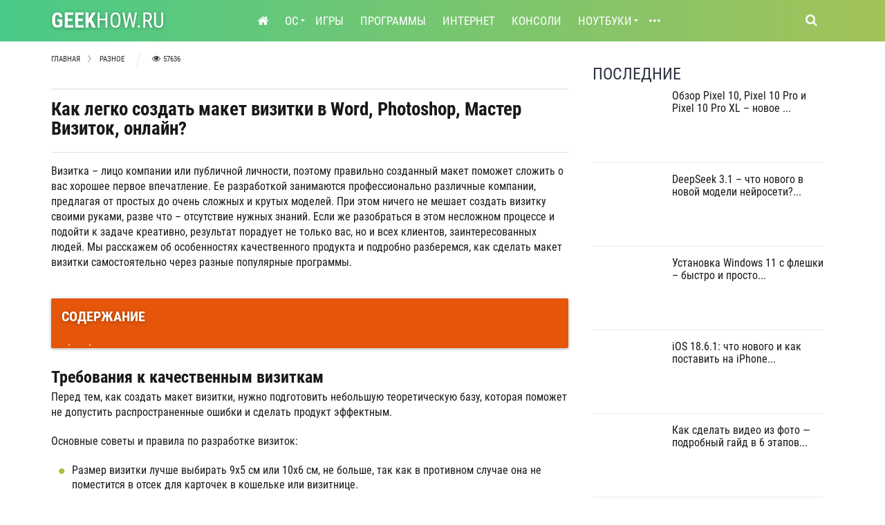

--- FILE ---
content_type: text/html; charset=UTF-8
request_url: https://geekhow.ru/raznoe/kak-sozdat-maket-vizitki/
body_size: 21027
content:
<!DOCTYPE html>
<html xmlns="//www.w3.org/1999/xhtml" xml:lang="ru" lang="ru">
<head>
    <meta charset="utf-8">
    <!--[if IE]><meta http-equiv='X-UA-Compatible' content='IE=edge,chrome=1'><![endif]-->
    <title>Как сделать макет визитки: 5 способов для новичков и не только</title>
    <meta name="viewport" content="width=device-width, initial-scale=1, maximum-scale=5">
    <link rel="stylesheet" type="text/css" href="//geekhow.ru/wp-content/themes/geekhow/style.css" >
    <link href="//geekhow.ru/wp-content/themes/geekhow/favicon.ico" rel="shortcut icon">

<link rel="dns-prefetch" href="//mc.yandex.ru">
<link rel="dns-prefetch" href="//ajax.googleapis.com">

<link rel="preconnect" href="https://aflt.market.yandex.ru">
<link rel="preconnect" href="https://an.yandex.ru">
<link rel="preconnect" href="https://yastatic.net">
<link rel="preconnect" href="https://pagead2.googlesyndication.com">
<link rel="preconnect" href="https://ads.adfox.ru">
<link rel="preconnect" href="https://ad.mail.ru" crossorigin>

<meta name='robots' content='index, follow, max-image-preview:large, max-snippet:-1, max-video-preview:-1' />

	<!-- This site is optimized with the Yoast SEO plugin v22.9 - https://yoast.com/wordpress/plugins/seo/ -->
	<meta name="description" content="Пошаговые инструкции, как сделать макет визитки с наглядными иллюстрациями. Учимся, как создавать визитки в Word, Photoshop, онлайн своими руками + советы, требования." />
	<link rel="canonical" href="https://geekhow.ru/raznoe/kak-sozdat-maket-vizitki/" />
	<meta property="og:locale" content="ru_RU" />
	<meta property="og:type" content="article" />
	<meta property="og:title" content="Как сделать макет визитки: 5 способов для новичков и не только" />
	<meta property="og:description" content="Пошаговые инструкции, как сделать макет визитки с наглядными иллюстрациями. Учимся, как создавать визитки в Word, Photoshop, онлайн своими руками + советы, требования." />
	<meta property="og:url" content="https://geekhow.ru/raznoe/kak-sozdat-maket-vizitki/" />
	<meta property="og:site_name" content="GeekHow.ru" />
	<meta property="article:published_time" content="2020-10-23T05:40:22+00:00" />
	<meta property="og:image" content="https://geekhow.ru/wp-content/uploads/2020/10/screenshot_15.png" />
	<meta property="og:image:width" content="1016" />
	<meta property="og:image:height" content="704" />
	<meta property="og:image:type" content="image/png" />
	<meta name="author" content="ghadmins" />
	<meta name="twitter:card" content="summary_large_image" />
	<script type="application/ld+json" class="yoast-schema-graph">{"@context":"https://schema.org","@graph":[{"@type":"WebPage","@id":"https://geekhow.ru/raznoe/kak-sozdat-maket-vizitki/","url":"https://geekhow.ru/raznoe/kak-sozdat-maket-vizitki/","name":"Как сделать макет визитки: 5 способов для новичков и не только","isPartOf":{"@id":"https://geekhow.ru/#website"},"primaryImageOfPage":{"@id":"https://geekhow.ru/raznoe/kak-sozdat-maket-vizitki/#primaryimage"},"image":{"@id":"https://geekhow.ru/raznoe/kak-sozdat-maket-vizitki/#primaryimage"},"thumbnailUrl":"https://geekhow.ru/wp-content/uploads/2020/10/screenshot_15.png","datePublished":"2020-10-23T05:40:22+00:00","dateModified":"2020-10-23T05:40:22+00:00","author":{"@id":"https://geekhow.ru/#/schema/person/c281e6dc54ba7bf23f5741c7441b741c"},"description":"Пошаговые инструкции, как сделать макет визитки с наглядными иллюстрациями. Учимся, как создавать визитки в Word, Photoshop, онлайн своими руками + советы, требования.","breadcrumb":{"@id":"https://geekhow.ru/raznoe/kak-sozdat-maket-vizitki/#breadcrumb"},"inLanguage":"ru-RU","potentialAction":[{"@type":"ReadAction","target":["https://geekhow.ru/raznoe/kak-sozdat-maket-vizitki/"]}]},{"@type":"ImageObject","inLanguage":"ru-RU","@id":"https://geekhow.ru/raznoe/kak-sozdat-maket-vizitki/#primaryimage","url":"https://geekhow.ru/wp-content/uploads/2020/10/screenshot_15.png","contentUrl":"https://geekhow.ru/wp-content/uploads/2020/10/screenshot_15.png","width":1016,"height":704,"caption":"как создать макет визитки самому"},{"@type":"BreadcrumbList","@id":"https://geekhow.ru/raznoe/kak-sozdat-maket-vizitki/#breadcrumb","itemListElement":[{"@type":"ListItem","position":1,"name":"Главная","item":"https://geekhow.ru/"},{"@type":"ListItem","position":2,"name":"Разное","item":"https://geekhow.ru/raznoe/"},{"@type":"ListItem","position":3,"name":"Как легко создать макет визитки в Word, Photoshop, Мастер Визиток, онлайн?"}]},{"@type":"WebSite","@id":"https://geekhow.ru/#website","url":"https://geekhow.ru/","name":"GeekHow.ru","description":"","potentialAction":[{"@type":"SearchAction","target":{"@type":"EntryPoint","urlTemplate":"https://geekhow.ru/?s={search_term_string}"},"query-input":"required name=search_term_string"}],"inLanguage":"ru-RU"},{"@type":"Person","@id":"https://geekhow.ru/#/schema/person/c281e6dc54ba7bf23f5741c7441b741c","name":"ghadmins","image":{"@type":"ImageObject","inLanguage":"ru-RU","@id":"https://geekhow.ru/#/schema/person/image/","url":"https://secure.gravatar.com/avatar/7b47926ddb573b441af7484c1f7435ee?s=96&d=mm&r=g","contentUrl":"https://secure.gravatar.com/avatar/7b47926ddb573b441af7484c1f7435ee?s=96&d=mm&r=g","caption":"ghadmins"},"url":"https://geekhow.ru/author/ghadmins/"}]}</script>
	<!-- / Yoast SEO plugin. -->


<link rel='stylesheet' id='wpdiscuz-frontend-css-css' href='https://geekhow.ru/wp-content/plugins/wpdiscuz/themes/default/style.css?ver=7.6.20' type='text/css' media='all' />
<style id='wpdiscuz-frontend-css-inline-css' type='text/css'>
 #wpdcom .wpd-blog-administrator .wpd-comment-label{color:#ffffff;background-color:#00B38F;border:none}#wpdcom .wpd-blog-administrator .wpd-comment-author, #wpdcom .wpd-blog-administrator .wpd-comment-author a{color:#00B38F}#wpdcom.wpd-layout-1 .wpd-comment .wpd-blog-administrator .wpd-avatar img{border-color:#00B38F}#wpdcom.wpd-layout-2 .wpd-comment.wpd-reply .wpd-comment-wrap.wpd-blog-administrator{border-left:3px solid #00B38F}#wpdcom.wpd-layout-2 .wpd-comment .wpd-blog-administrator .wpd-avatar img{border-bottom-color:#00B38F}#wpdcom.wpd-layout-3 .wpd-blog-administrator .wpd-comment-subheader{border-top:1px dashed #00B38F}#wpdcom.wpd-layout-3 .wpd-reply .wpd-blog-administrator .wpd-comment-right{border-left:1px solid #00B38F}#wpdcom .wpd-blog-author .wpd-comment-label{color:#ffffff;background-color:#00B38F;border:none}#wpdcom .wpd-blog-author .wpd-comment-author, #wpdcom .wpd-blog-author .wpd-comment-author a{color:#00B38F}#wpdcom.wpd-layout-1 .wpd-comment .wpd-blog-author .wpd-avatar img{border-color:#00B38F}#wpdcom.wpd-layout-2 .wpd-comment .wpd-blog-author .wpd-avatar img{border-bottom-color:#00B38F}#wpdcom.wpd-layout-3 .wpd-blog-author .wpd-comment-subheader{border-top:1px dashed #00B38F}#wpdcom.wpd-layout-3 .wpd-reply .wpd-blog-author .wpd-comment-right{border-left:1px solid #00B38F}#wpdcom .wpd-blog-contributor .wpd-comment-label{color:#ffffff;background-color:#00B38F;border:none}#wpdcom .wpd-blog-contributor .wpd-comment-author, #wpdcom .wpd-blog-contributor .wpd-comment-author a{color:#00B38F}#wpdcom.wpd-layout-1 .wpd-comment .wpd-blog-contributor .wpd-avatar img{border-color:#00B38F}#wpdcom.wpd-layout-2 .wpd-comment .wpd-blog-contributor .wpd-avatar img{border-bottom-color:#00B38F}#wpdcom.wpd-layout-3 .wpd-blog-contributor .wpd-comment-subheader{border-top:1px dashed #00B38F}#wpdcom.wpd-layout-3 .wpd-reply .wpd-blog-contributor .wpd-comment-right{border-left:1px solid #00B38F}#wpdcom .wpd-blog-editor .wpd-comment-label{color:#ffffff;background-color:#00B38F;border:none}#wpdcom .wpd-blog-editor .wpd-comment-author, #wpdcom .wpd-blog-editor .wpd-comment-author a{color:#00B38F}#wpdcom.wpd-layout-1 .wpd-comment .wpd-blog-editor .wpd-avatar img{border-color:#00B38F}#wpdcom.wpd-layout-2 .wpd-comment.wpd-reply .wpd-comment-wrap.wpd-blog-editor{border-left:3px solid #00B38F}#wpdcom.wpd-layout-2 .wpd-comment .wpd-blog-editor .wpd-avatar img{border-bottom-color:#00B38F}#wpdcom.wpd-layout-3 .wpd-blog-editor .wpd-comment-subheader{border-top:1px dashed #00B38F}#wpdcom.wpd-layout-3 .wpd-reply .wpd-blog-editor .wpd-comment-right{border-left:1px solid #00B38F}#wpdcom .wpd-blog-wpseo_editor .wpd-comment-label{color:#ffffff;background-color:#00B38F;border:none}#wpdcom .wpd-blog-wpseo_editor .wpd-comment-author, #wpdcom .wpd-blog-wpseo_editor .wpd-comment-author a{color:#00B38F}#wpdcom.wpd-layout-1 .wpd-comment .wpd-blog-wpseo_editor .wpd-avatar img{border-color:#00B38F}#wpdcom.wpd-layout-2 .wpd-comment .wpd-blog-wpseo_editor .wpd-avatar img{border-bottom-color:#00B38F}#wpdcom.wpd-layout-3 .wpd-blog-wpseo_editor .wpd-comment-subheader{border-top:1px dashed #00B38F}#wpdcom.wpd-layout-3 .wpd-reply .wpd-blog-wpseo_editor .wpd-comment-right{border-left:1px solid #00B38F}#wpdcom .wpd-blog-wpseo_manager .wpd-comment-label{color:#ffffff;background-color:#00B38F;border:none}#wpdcom .wpd-blog-wpseo_manager .wpd-comment-author, #wpdcom .wpd-blog-wpseo_manager .wpd-comment-author a{color:#00B38F}#wpdcom.wpd-layout-1 .wpd-comment .wpd-blog-wpseo_manager .wpd-avatar img{border-color:#00B38F}#wpdcom.wpd-layout-2 .wpd-comment .wpd-blog-wpseo_manager .wpd-avatar img{border-bottom-color:#00B38F}#wpdcom.wpd-layout-3 .wpd-blog-wpseo_manager .wpd-comment-subheader{border-top:1px dashed #00B38F}#wpdcom.wpd-layout-3 .wpd-reply .wpd-blog-wpseo_manager .wpd-comment-right{border-left:1px solid #00B38F}#wpdcom .wpd-blog-subscriber .wpd-comment-label{color:#ffffff;background-color:#00B38F;border:none}#wpdcom .wpd-blog-subscriber .wpd-comment-author, #wpdcom .wpd-blog-subscriber .wpd-comment-author a{color:#00B38F}#wpdcom.wpd-layout-2 .wpd-comment .wpd-blog-subscriber .wpd-avatar img{border-bottom-color:#00B38F}#wpdcom.wpd-layout-3 .wpd-blog-subscriber .wpd-comment-subheader{border-top:1px dashed #00B38F}#wpdcom .wpd-blog-post_author .wpd-comment-label{color:#ffffff;background-color:#00B38F;border:none}#wpdcom .wpd-blog-post_author .wpd-comment-author, #wpdcom .wpd-blog-post_author .wpd-comment-author a{color:#00B38F}#wpdcom .wpd-blog-post_author .wpd-avatar img{border-color:#00B38F}#wpdcom.wpd-layout-1 .wpd-comment .wpd-blog-post_author .wpd-avatar img{border-color:#00B38F}#wpdcom.wpd-layout-2 .wpd-comment.wpd-reply .wpd-comment-wrap.wpd-blog-post_author{border-left:3px solid #00B38F}#wpdcom.wpd-layout-2 .wpd-comment .wpd-blog-post_author .wpd-avatar img{border-bottom-color:#00B38F}#wpdcom.wpd-layout-3 .wpd-blog-post_author .wpd-comment-subheader{border-top:1px dashed #00B38F}#wpdcom.wpd-layout-3 .wpd-reply .wpd-blog-post_author .wpd-comment-right{border-left:1px solid #00B38F}#wpdcom .wpd-blog-guest .wpd-comment-label{color:#ffffff;background-color:#00B38F;border:none}#wpdcom .wpd-blog-guest .wpd-comment-author, #wpdcom .wpd-blog-guest .wpd-comment-author a{color:#00B38F}#wpdcom.wpd-layout-3 .wpd-blog-guest .wpd-comment-subheader{border-top:1px dashed #00B38F}#comments, #respond, .comments-area, #wpdcom{}#wpdcom .ql-editor > *{color:#777777}#wpdcom .ql-editor::before{}#wpdcom .ql-toolbar{border:1px solid #DDDDDD;border-top:none}#wpdcom .ql-container{border:1px solid #DDDDDD;border-bottom:none}#wpdcom .wpd-form-row .wpdiscuz-item input[type="text"], #wpdcom .wpd-form-row .wpdiscuz-item input[type="email"], #wpdcom .wpd-form-row .wpdiscuz-item input[type="url"], #wpdcom .wpd-form-row .wpdiscuz-item input[type="color"], #wpdcom .wpd-form-row .wpdiscuz-item input[type="date"], #wpdcom .wpd-form-row .wpdiscuz-item input[type="datetime"], #wpdcom .wpd-form-row .wpdiscuz-item input[type="datetime-local"], #wpdcom .wpd-form-row .wpdiscuz-item input[type="month"], #wpdcom .wpd-form-row .wpdiscuz-item input[type="number"], #wpdcom .wpd-form-row .wpdiscuz-item input[type="time"], #wpdcom textarea, #wpdcom select{border:1px solid #DDDDDD;color:#777777}#wpdcom .wpd-form-row .wpdiscuz-item textarea{border:1px solid #DDDDDD}#wpdcom input::placeholder, #wpdcom textarea::placeholder, #wpdcom input::-moz-placeholder, #wpdcom textarea::-webkit-input-placeholder{}#wpdcom .wpd-comment-text{color:#777777}#wpdcom .wpd-thread-head .wpd-thread-info{border-bottom:2px solid #00B38F}#wpdcom .wpd-thread-head .wpd-thread-info.wpd-reviews-tab svg{fill:#00B38F}#wpdcom .wpd-thread-head .wpdiscuz-user-settings{border-bottom:2px solid #00B38F}#wpdcom .wpd-thread-head .wpdiscuz-user-settings:hover{color:#00B38F}#wpdcom .wpd-comment .wpd-follow-link:hover{color:#00B38F}#wpdcom .wpd-comment-status .wpd-sticky{color:#00B38F}#wpdcom .wpd-thread-filter .wpdf-active{color:#00B38F;border-bottom-color:#00B38F}#wpdcom .wpd-comment-info-bar{border:1px dashed #33c3a6;background:#e6f8f4}#wpdcom .wpd-comment-info-bar .wpd-current-view i{color:#00B38F}#wpdcom .wpd-filter-view-all:hover{background:#00B38F}#wpdcom .wpdiscuz-item .wpdiscuz-rating > label{color:#DDDDDD}#wpdcom .wpdiscuz-item .wpdiscuz-rating:not(:checked) > label:hover, .wpdiscuz-rating:not(:checked) > label:hover ~ label{}#wpdcom .wpdiscuz-item .wpdiscuz-rating > input ~ label:hover, #wpdcom .wpdiscuz-item .wpdiscuz-rating > input:not(:checked) ~ label:hover ~ label, #wpdcom .wpdiscuz-item .wpdiscuz-rating > input:not(:checked) ~ label:hover ~ label{color:#FFED85}#wpdcom .wpdiscuz-item .wpdiscuz-rating > input:checked ~ label:hover, #wpdcom .wpdiscuz-item .wpdiscuz-rating > input:checked ~ label:hover, #wpdcom .wpdiscuz-item .wpdiscuz-rating > label:hover ~ input:checked ~ label, #wpdcom .wpdiscuz-item .wpdiscuz-rating > input:checked + label:hover ~ label, #wpdcom .wpdiscuz-item .wpdiscuz-rating > input:checked ~ label:hover ~ label, .wpd-custom-field .wcf-active-star, #wpdcom .wpdiscuz-item .wpdiscuz-rating > input:checked ~ label{color:#FFD700}#wpd-post-rating .wpd-rating-wrap .wpd-rating-stars svg .wpd-star{fill:#DDDDDD}#wpd-post-rating .wpd-rating-wrap .wpd-rating-stars svg .wpd-active{fill:#FFD700}#wpd-post-rating .wpd-rating-wrap .wpd-rate-starts svg .wpd-star{fill:#DDDDDD}#wpd-post-rating .wpd-rating-wrap .wpd-rate-starts:hover svg .wpd-star{fill:#FFED85}#wpd-post-rating.wpd-not-rated .wpd-rating-wrap .wpd-rate-starts svg:hover ~ svg .wpd-star{fill:#DDDDDD}.wpdiscuz-post-rating-wrap .wpd-rating .wpd-rating-wrap .wpd-rating-stars svg .wpd-star{fill:#DDDDDD}.wpdiscuz-post-rating-wrap .wpd-rating .wpd-rating-wrap .wpd-rating-stars svg .wpd-active{fill:#FFD700}#wpdcom .wpd-comment .wpd-follow-active{color:#ff7a00}#wpdcom .page-numbers{color:#555;border:#555 1px solid}#wpdcom span.current{background:#555}#wpdcom.wpd-layout-1 .wpd-new-loaded-comment > .wpd-comment-wrap > .wpd-comment-right{background:#FFFAD6}#wpdcom.wpd-layout-2 .wpd-new-loaded-comment.wpd-comment > .wpd-comment-wrap > .wpd-comment-right{background:#FFFAD6}#wpdcom.wpd-layout-2 .wpd-new-loaded-comment.wpd-comment.wpd-reply > .wpd-comment-wrap > .wpd-comment-right{background:transparent}#wpdcom.wpd-layout-2 .wpd-new-loaded-comment.wpd-comment.wpd-reply > .wpd-comment-wrap{background:#FFFAD6}#wpdcom.wpd-layout-3 .wpd-new-loaded-comment.wpd-comment > .wpd-comment-wrap > .wpd-comment-right{background:#FFFAD6}#wpdcom .wpd-follow:hover i, #wpdcom .wpd-unfollow:hover i, #wpdcom .wpd-comment .wpd-follow-active:hover i{color:#00B38F}#wpdcom .wpdiscuz-readmore{cursor:pointer;color:#00B38F}.wpd-custom-field .wcf-pasiv-star, #wpcomm .wpdiscuz-item .wpdiscuz-rating > label{color:#DDDDDD}.wpd-wrapper .wpd-list-item.wpd-active{border-top:3px solid #00B38F}#wpdcom.wpd-layout-2 .wpd-comment.wpd-reply.wpd-unapproved-comment .wpd-comment-wrap{border-left:3px solid #FFFAD6}#wpdcom.wpd-layout-3 .wpd-comment.wpd-reply.wpd-unapproved-comment .wpd-comment-right{border-left:1px solid #FFFAD6}#wpdcom .wpd-prim-button{background-color:#07B290;color:#FFFFFF}#wpdcom .wpd_label__check i.wpdicon-on{color:#07B290;border:1px solid #83d9c8}#wpd-bubble-wrapper #wpd-bubble-all-comments-count{color:#1DB99A}#wpd-bubble-wrapper > div{background-color:#1DB99A}#wpd-bubble-wrapper > #wpd-bubble #wpd-bubble-add-message{background-color:#1DB99A}#wpd-bubble-wrapper > #wpd-bubble #wpd-bubble-add-message::before{border-left-color:#1DB99A;border-right-color:#1DB99A}#wpd-bubble-wrapper.wpd-right-corner > #wpd-bubble #wpd-bubble-add-message::before{border-left-color:#1DB99A;border-right-color:#1DB99A}.wpd-inline-icon-wrapper path.wpd-inline-icon-first{fill:#1DB99A}.wpd-inline-icon-count{background-color:#1DB99A}.wpd-inline-icon-count::before{border-right-color:#1DB99A}.wpd-inline-form-wrapper::before{border-bottom-color:#1DB99A}.wpd-inline-form-question{background-color:#1DB99A}.wpd-inline-form{background-color:#1DB99A}.wpd-last-inline-comments-wrapper{border-color:#1DB99A}.wpd-last-inline-comments-wrapper::before{border-bottom-color:#1DB99A}.wpd-last-inline-comments-wrapper .wpd-view-all-inline-comments{background:#1DB99A}.wpd-last-inline-comments-wrapper .wpd-view-all-inline-comments:hover,.wpd-last-inline-comments-wrapper .wpd-view-all-inline-comments:active,.wpd-last-inline-comments-wrapper .wpd-view-all-inline-comments:focus{background-color:#1DB99A}#wpdcom .ql-snow .ql-tooltip[data-mode="link"]::before{content:"Введите ссылку:"}#wpdcom .ql-snow .ql-tooltip.ql-editing a.ql-action::after{content:"Сохранить"}.comments-area{width:auto}
</style>
<link rel='stylesheet' id='wpdiscuz-combo-css-css' href='https://geekhow.ru/wp-content/plugins/wpdiscuz/assets/css/wpdiscuz-combo-no_quill.min.css?ver=6.5.7' type='text/css' media='all' />
<link rel='stylesheet' id='jquery-lazyloadxt-fadein-css-css' href='//geekhow.ru/wp-content/plugins/a3-lazy-load/assets/css/jquery.lazyloadxt.fadein.css?ver=6.5.7' type='text/css' media='all' />
<script type="text/javascript" src="https://geekhow.ru/wp-includes/js/jquery/jquery.min.js?ver=3.7.1" id="jquery-core-js"></script>
<link rel="EditURI" type="application/rsd+xml" title="RSD" href="https://geekhow.ru/xmlrpc.php?rsd" />
<style type="text/css">.recentcomments a{display:inline !important;padding:0 !important;margin:0 !important;}</style>
</head>
<body data-rsssl=1 class="post-template-default single single-post postid-9279 single-format-standard" onload="init()">
    <header id="header" class="header">
        <div class="top-wrap">
            <div class="container">
                <div class="row">
                    <div class="col-md-3">

                        <div id="logo" class="logo">
                            <a href="/" rel="home" title="На главную страницу" ><span>Geek</span>how.ru</a>
                        </div>
 
                    </div>

                    <div class="col-md-9">                          
                    <div class="header-wrap">


                            <div class="col-md-11">
                                <nav id="mainnav" class="mainnav">
                                   <ul class="menu">
                                                <li id="menu-item-19" class="menu-item menu-item-type-custom menu-item-object-custom menu-item-19"><a href="/"><i class="fa fa-home"></i></a></li>
<li id="menu-item-10" class="has-children menu-item menu-item-type-taxonomy menu-item-object-category menu-item-has-children menu-item-10"><a href="https://geekhow.ru/os/">ОC</a>
<ul class="sub-menu">
	<li id="menu-item-11" class="menu-item menu-item-type-taxonomy menu-item-object-category menu-item-11"><a href="https://geekhow.ru/os/android/">Android</a></li>
	<li id="menu-item-12" class="menu-item menu-item-type-taxonomy menu-item-object-category menu-item-12"><a href="https://geekhow.ru/os/ios/">iOS</a></li>
	<li id="menu-item-13" class="menu-item menu-item-type-taxonomy menu-item-object-category menu-item-13"><a href="https://geekhow.ru/os/linux/">Linux</a></li>
	<li id="menu-item-14" class="menu-item menu-item-type-taxonomy menu-item-object-category menu-item-14"><a href="https://geekhow.ru/os/mac-os/">Mac OS</a></li>
	<li id="menu-item-15" class="menu-item menu-item-type-taxonomy menu-item-object-category menu-item-15"><a href="https://geekhow.ru/os/windows/">Windows</a></li>
</ul>
</li>
<li id="menu-item-3498" class="menu-item menu-item-type-taxonomy menu-item-object-category menu-item-3498"><a href="https://geekhow.ru/games/">Игры</a></li>
<li id="menu-item-17" class="menu-item menu-item-type-taxonomy menu-item-object-category menu-item-17"><a href="https://geekhow.ru/programmy/">Программы</a></li>
<li id="menu-item-7" class="menu-item menu-item-type-taxonomy menu-item-object-category menu-item-7"><a href="https://geekhow.ru/internet/">Интернет</a></li>
<li id="menu-item-8" class="menu-item menu-item-type-taxonomy menu-item-object-category menu-item-8"><a href="https://geekhow.ru/konsoli/">Консоли</a></li>
<li id="menu-item-9" class="has-children menu-item menu-item-type-taxonomy menu-item-object-category menu-item-9"><a href="https://geekhow.ru/noutbuki/">Ноутбуки</a></li>
<li id="menu-item-3497" class="menu-item menu-item-type-custom menu-item-object-custom menu-item-has-children menu-item-3497"><a href="#">•••</a>
<ul class="sub-menu">
	<li id="menu-item-18" class="menu-item menu-item-type-taxonomy menu-item-object-category menu-item-18"><a href="https://geekhow.ru/smartfony/">Смартфоны</a></li>
	<li id="menu-item-16" class="menu-item menu-item-type-taxonomy menu-item-object-category menu-item-16"><a href="https://geekhow.ru/planshety/">Планшеты</a></li>
	<li id="menu-item-6" class="menu-item menu-item-type-taxonomy menu-item-object-category menu-item-6"><a href="https://geekhow.ru/smart-tv/">Smart TV</a></li>
</ul>
</li>
                                    </ul>
                                </nav>
                            </div>

                            <div class="col-md-1">
                                <div class="search-wrap">
                                    <div class="search-icon"></div>
                                    <form action="https://geekhow.ru/" id="searchform" class="search-form" method="get" role="search">
                                        <input type="search" name="s" id="s" placeholder="Что ищем?" class="search-field">
                                        <input type="submit" value="&#xf002;" id="searchsubmit" class="search-submit">
                                        <a class="search-close" href="" rel="nofollow"><i class="fa fa-times-circle"></i></a>
                                    </form>
                                </div>
                            </div>

                        

                    </div>

                    <div class="btn-menu"></div>

                    </div>
 
                </div>
             </div>
        </div>
</header>
    <section id="main" class="article-endless">
        <div class="container">
            <div class="row">
                <div class="col-md-8">

                    <div class="post-wrap posts posts-list entry-content">
                    
                    <div id="breadcrumbs">
                    <span><span><a href="https://geekhow.ru/">Главная</a></span> <span class="sep"></span> <span><a href="https://geekhow.ru/raznoe/">Разное</a></span> <span class="sep"></span> <span class="breadcrumb_last" aria-current="page">Как легко создать макет визитки в Word, Photoshop, Мастер Визиток, онлайн?</span></span>                    
                    <span class="slash"></span>

                    <!--noindex--><div class="views"><i class="fa fa-eye"></i> <span class="viewsCount">57636</span></div><!--/noindex-->  
                    </div>

                    
                                            <article class="post" id="postTitle" pid="9279">

                            <div class="head-post">
                                <h1>Как легко создать макет визитки в Word, Photoshop, Мастер Визиток, онлайн?</h1>
                            </div><!-- /.head-post -->
                            <div class="body-post">
                                <div class="main-post">
                                    <div class="entry-post sing-entry-content">
										
                                        <p>Визитка – лицо компании или публичной личности, поэтому правильно созданный макет поможет сложить о вас хорошее первое впечатление. Ее разработкой занимаются профессионально различные компании, предлагая от простых до очень сложных и крутых моделей. При этом ничего не мешает создать визитку своими руками, разве что – отсутствие нужных знаний. Если же разобраться в этом несложном процессе и подойти к задаче креативно, результат порадует не только вас, но и всех клиентов, заинтересованных людей. Мы расскажем об особенностях качественного продукта и подробно разберемся, как сделать макет визитки самостоятельно через разные популярные программы.</p>
<p><img fetchpriority="high" decoding="async" class="lazy lazy-hidden size-full wp-image-9280 aligncenter" src="//geekhow.ru/wp-content/plugins/a3-lazy-load/assets/images/lazy_placeholder.gif" data-lazy-type="image" data-src="https://geekhow.ru/wp-content/uploads/2020/10/screenshot_15.png" alt="как создать макет визитки самому" width="1016" height="704" /><noscript><img fetchpriority="high" decoding="async" class="size-full wp-image-9280 aligncenter" src="https://geekhow.ru/wp-content/uploads/2020/10/screenshot_15.png" alt="как создать макет визитки самому" width="1016" height="704" /></noscript></p>
<div id="toc_container" class="have_bullets"><p class="toc_title">Содержание</p><ul class="toc_list"><li></li><li><ul><li></li><li></li><li></li><li></li><li></li></ul></li><li></li><li></li><li></li></ul></div>
<h2><span id="i">Требования к качественным визиткам</span></h2>
<p>Перед тем, как создать макет визитки, нужно подготовить небольшую теоретическую базу, которая поможет не допустить распространенные ошибки и сделать продукт эффектным.</p>
<p>Основные советы и правила по разработке визиток:</p>
<ul>
<li>Размер визитки лучше выбирать 9х5 см или 10х6 см, не больше, так как в противном случае она не поместится в отсек для карточек в кошельке или визитнице.</li>
<li>Карточка должна вмещать исключительно необходимую информацию и ничего лишнего.</li>
<li>Текст не должен находиться на самом краю. Выглядит не очень, да и высокая вероятность обрезать часть.</li>
<li>На фронтальной части на самом видном месте должен быть ваш логотип или имя.<br />
<img decoding="async" class="lazy lazy-hidden size-full wp-image-9281 aligncenter" src="//geekhow.ru/wp-content/plugins/a3-lazy-load/assets/images/lazy_placeholder.gif" data-lazy-type="image" data-src="https://geekhow.ru/wp-content/uploads/2020/10/screenshot_16.png" alt="как создать макет визитки" width="792" height="600" /><noscript><img decoding="async" class="size-full wp-image-9281 aligncenter" src="https://geekhow.ru/wp-content/uploads/2020/10/screenshot_16.png" alt="как создать макет визитки" width="792" height="600" /></noscript></li>
<li>С тыльной стороны можно разместить контакты (или с фронтальной, если там осталось место). Также желательно написать девиз, по нему люди часто узнают компанию и делают вывод о ней. Например, «работаем на качество» – говорит покупателям, что компания предлагает продукцию среднего или дорогого сегмента. Люди с небольшим бюджетом будут обращаться реже, поэтому тщательно продумайте, что хотите написать.</li>
<li>Оформление не должно быть слишком разноцветным, ярким, экстравагантным. В таком случае теряется текст, который обязательно должен быть хорошо различимым на выбранном фоне.</li>
<li>Выбирайте хорошую бумагу. Это отразится на стоимости, но наличие софт-тач покрытия, легкого тонированного эффекта, сатиновой поверхности сразу покажет, что вы заботитесь о клиентах и являетесь профессионалом своего дела. Глянец неплох, но он слишком маркий, остаются отпечатки, которые портят внешний вид.</li>
<li>Предпочтите качественную печать в специализированной компании (типографии). Распечатанные на принтере визитки скорее всего будут неудачными: цвет окажется тусклым, краска будет размазываться, бумага получится слишком тонкой или просто неподходящей для визитки. На этом лучше не экономить, стоит отдать готовый макет в работу профессионалам по печати.</li>
</ul>
<p>В целом визитная карточка должна выглядеть элегантно и просто. На ней обязано быть имя, должность, компания, номер телефона, адрес, почта для связи и сайт фирмы.</p>
<h2><span id="i-2">Как можно сделать макет визитки своими руками?</span></h2>
<p>Ознакомившись с теорией, пришло время более подробно разобраться, как сделать визитки на компьютере. Для этого мы выбрали 5 самых популярных, простых и функциональных способов: начиная от вариантов для новичков или простых задач и заканчивая профессиональными методами с более гибкими возможностями.</p>
<h3><span id="_1">Способ 1: через онлайн-сервисы</span></h3>
<p>В интернете существует много сайтов, которые позволяют быстро создать макет визитной карточки в пошаговом редакторе, но мы выбрали PrintDesign. Причины тому 3: простой процесс разработки, приятное оформление и русскоязычный интерфейс.</p>
<p>Как сделать визитки самому:</p>
<ol>
<li>Открываем страницу по этой <!--noindex--><a href="https://editor.printdesign.ru/products/redaktor_vizitok" rel="nofollow" target="_blank">ссылке</a><!--/noindex-->.</li>
<li>Выбираем снизу страницы вариант «Стандартная визитка» и нажимаем там кнопку «Сделать с нуля».<img decoding="async" class="lazy lazy-hidden size-full wp-image-9282 aligncenter" src="//geekhow.ru/wp-content/plugins/a3-lazy-load/assets/images/lazy_placeholder.gif" data-lazy-type="image" data-src="https://geekhow.ru/wp-content/uploads/2020/10/screenshot_17.png" alt="как создать макет визитки" width="989" height="560" /><noscript><img decoding="async" class="size-full wp-image-9282 aligncenter" src="https://geekhow.ru/wp-content/uploads/2020/10/screenshot_17.png" alt="как создать макет визитки" width="989" height="560" /></noscript></li>
<li>Кликаем на активный элемент «Изображение» и выбираем его из загруженных на компьютере или смартфоне.</li>
<li>Картинка отображается сверху, перетаскиваем ее в рабочую область и масштабируем до нужного размера. При необходимости поворачиваем.<img loading="lazy" decoding="async" class="lazy lazy-hidden size-full wp-image-9283 aligncenter" src="//geekhow.ru/wp-content/plugins/a3-lazy-load/assets/images/lazy_placeholder.gif" data-lazy-type="image" data-src="https://geekhow.ru/wp-content/uploads/2020/10/screenshot_18.png" alt="как создать макет визитки" width="1004" height="784" /><noscript><img loading="lazy" decoding="async" class="size-full wp-image-9283 aligncenter" src="https://geekhow.ru/wp-content/uploads/2020/10/screenshot_18.png" alt="как создать макет визитки" width="1004" height="784" /></noscript></li>
<li>Наносим текст одноименной кнопкой. Важно выбрать правильный шрифт и размер из верхней панели инструментов.</li>
<li>Снизу слева жмем на элемент «Задняя» и так же само заполняем тыльную сторону, добавляем: логотип, текст, контактные данные и пр.</li>
<li>Нажимаем «Скачать макет» и оплачиваем (150 рублей).</li>
</ol>
<p>Есть и бесплатные сервисы, например, <!--noindex--><a href="https://constructor.wolf.ua/" rel="nofollow" target="_blank">wolf.ua</a><!--/noindex-->, поэтому платить необязательно. Предложенный аналог также предлагает более детальный конструктор визиток, хотя работа в нем потребует немного больше времени.</p>
<h3><span id="_2___Word">Способ 2: как сделать визитки в Word?</span></h3>
<p>Перейдем к следующему популярному способу, который требует всего лишь наличие самого популярного текстового редактора. Практически наверняка он уже установлен у вас на компьютере. Однако, если его нет и отсутствует возможность использовать кряк (на фирме), покупка редактора обойдется недешево.</p>
<p>Как сделать визитки в Word:</p>
<ol>
<li>Открываем программу.</li>
<li>В строку поиска в верхней части окна (если отображается) вводим «Визитные карточки» и выбираем шаблон. Альтернативный вариант – перейти на вкладку «Файл» и выбрать «Создать», дальше так же само пользуемся поиском.<img loading="lazy" decoding="async" class="lazy lazy-hidden size-full wp-image-9284 aligncenter" src="//geekhow.ru/wp-content/plugins/a3-lazy-load/assets/images/lazy_placeholder.gif" data-lazy-type="image" data-src="https://geekhow.ru/wp-content/uploads/2020/10/screenshot_19.png" alt="как создать макет визитки" width="1518" height="943" /><noscript><img loading="lazy" decoding="async" class="size-full wp-image-9284 aligncenter" src="https://geekhow.ru/wp-content/uploads/2020/10/screenshot_19.png" alt="как создать макет визитки" width="1518" height="943" /></noscript></li>
<li>Указываем свои данные вместо шаблонных и сохраняем документ.</li>
<li>Готово, файл подходит для печати.</li>
</ol>
<p>Главный недостаток – доступно всего несколько десятков шаблонов, поэтому среди них не всегда удается найти подходящий. Зато можно скачать неплохой вариант с интернета. Также реально создавать визитки и с нуля, но это немного сложно. Потребуется выставить прямоугольник, добавить в него картинку, правильно установить расположение текстовых полей и выбрать шрифт. Затем нужно размножить блоки таким образом, чтобы между ними оставалось немного места для реза.</p>
<blockquote><p>Совет! Чтобы было удобнее, лучше создать таблицу и рассматривать каждую ячейку, как отдельную визитку. Предварительно нужно только выставить ее размер по линейке.</p></blockquote>
<h3><span id="_3___Photoshop">Способ 3: как сделать макет визитки в Photoshop?</span></h3>
<p>Данный вариант более трудоемкий, но и наиболее функциональный, гибкий в использовании. Редактор позволяет разработать абсолютно любую визитную карточку. Чтобы в Adobe Photoshop макет вышел нормальным, нужно сделать вылеты по 3 мм, что нужно учитывать при создании холста.</p>
<p>Как сделать макет визитки в Photoshop:</p>
<ol>
<li>Открываем Adobe Photoshop и на странице «Создать документ» или в разделе «Размер холста» устанавливаем размеры, соответствующие визитке с учетом вылетов. Для стандартного макета потребуется не 9х5 см, а 9,6х5,6 см.<img loading="lazy" decoding="async" class="lazy lazy-hidden size-full wp-image-9286 aligncenter" src="//geekhow.ru/wp-content/plugins/a3-lazy-load/assets/images/lazy_placeholder.gif" data-lazy-type="image" data-src="https://geekhow.ru/wp-content/uploads/2020/10/screenshot_21.png" alt="как сделать макет визитки в Photoshop" width="1071" height="646" /><noscript><img loading="lazy" decoding="async" class="size-full wp-image-9286 aligncenter" src="https://geekhow.ru/wp-content/uploads/2020/10/screenshot_21.png" alt="как сделать макет визитки в Photoshop" width="1071" height="646" /></noscript></li>
<li>Устанавливаем линии по местам, где должна быть визитка (на расстоянии в 3 мм от краев) и заполните рабочую область картинкой. Второй уровень линий выставляем еще на расстоянии 5 мм от края визитки – это свободная от текста область, которая является границей для текстового содержимого.</li>
<li>Все элементы: логотипы, контактные данные, имена и прочее наносим отдельными слоями. Так их будет проще редактировать в будущем.<img loading="lazy" decoding="async" class="lazy lazy-hidden size-full wp-image-9285 aligncenter" src="//geekhow.ru/wp-content/plugins/a3-lazy-load/assets/images/lazy_placeholder.gif" data-lazy-type="image" data-src="https://geekhow.ru/wp-content/uploads/2020/10/screenshot_20.png" alt="" width="1022" height="604" /><noscript><img loading="lazy" decoding="async" class="size-full wp-image-9285 aligncenter" src="https://geekhow.ru/wp-content/uploads/2020/10/screenshot_20.png" alt="" width="1022" height="604" /></noscript></li>
<li>Открываем вкладку «Изображение», затем – «Режим» и задаем параметр «CMYK».</li>
<li>Когда желаемая картинка получена, выделяем все слои и копируем их, затем объединяем дубликат с помощью опции в параметрах слоев «Выполнить сведение».</li>
<li>Нажимаем на кнопку «Файл» и выбираем «Сохранить как».<img loading="lazy" decoding="async" class="lazy lazy-hidden size-full wp-image-9287 aligncenter" src="//geekhow.ru/wp-content/plugins/a3-lazy-load/assets/images/lazy_placeholder.gif" data-lazy-type="image" data-src="https://geekhow.ru/wp-content/uploads/2020/10/screenshot_22.png" alt="как сделать макет визитки в Photoshop" width="949" height="654" /><noscript><img loading="lazy" decoding="async" class="size-full wp-image-9287 aligncenter" src="https://geekhow.ru/wp-content/uploads/2020/10/screenshot_22.png" alt="как сделать макет визитки в Photoshop" width="949" height="654" /></noscript></li>
<li>Устанавливаем более подходящий формат PDF и выключаем цветовой профиль.</li>
<li>Выбираем наилучшее качество готового файла.</li>
</ol>
<p>Теперь у нас готовый макет визитки для печати, который можем передавать в типографию.</p>
<h3><span id="_4">Способ 4: с помощью программы Мастер Визиток</span></h3>
<p>Пожалуй, это самый простой вариант разработки макета визиток. Он не требует никаких знаний в графических редакторах и занимает меньше всего времени. Вся работа выполняется через софт &#8212; Мастер Визиток.</p>
<p>Как сделать макет визитки для печати:</p>
<ol>
<li>Скачиваем программу Мастер Визиток по быстрой <!--noindex--><a href="https://amspark.ru/MasterVizitok.exe" rel="nofollow" target="_blank">ссылке</a><!--/noindex-->.</li>
<li>Устанавливаем и запускаем утилиту.</li>
<li>На главной странице выбираем тип «Визитка».</li>
<li>Переходи на вкладку «Формат» и задаем свои размеры, стандартные 9х5 см.</li>
<li>Открываем вкладку «Данные» и заполняем все поля, которые должны отображаться на визитной карте.<img loading="lazy" decoding="async" class="lazy lazy-hidden size-full wp-image-9289 aligncenter" src="//geekhow.ru/wp-content/plugins/a3-lazy-load/assets/images/lazy_placeholder.gif" data-lazy-type="image" data-src="https://geekhow.ru/wp-content/uploads/2020/10/screenshot_24.png" alt="с помощью программы Мастер Визиток" width="1046" height="813" /><noscript><img loading="lazy" decoding="async" class="size-full wp-image-9289 aligncenter" src="https://geekhow.ru/wp-content/uploads/2020/10/screenshot_24.png" alt="с помощью программы Мастер Визиток" width="1046" height="813" /></noscript></li>
<li>На следующем этапе «Дизайн» выбираем один из доступных шаблонов (их здесь много), разделенных по тематикам.</li>
<li>Редактируем макет: переносим, добавляем, убираем данные.</li>
<li>Открываем элемент «Файл» и нажимаем «Сохранить проект».</li>
</ol>
<p>По желанию здесь же можем отправить визитки в печать, задав основные параметры карточек.</p>
<h3><span id="_5__Google">Способ 5: простой вариант через Google Презентации</span></h3>
<p>Онлайн-сервис Google Презентации позволяет разработать визитку в режиме реального времени с любого устройства, которое подключается к интернету.</p>
<p>Как создать визитку через Google Презентации:</p>
<ol>
<li>Открываем веб-сайт <!--noindex--><a href="https://docs.google.com/presentation/u/0/" rel="nofollow" target="_blank">Google Презентации</a><!--/noindex-->.</li>
<li>Создаем пустой файл.</li>
<li>Жмем на кнопку «Макет» и выбираем «Пустой».</li>
<li>Открываем вкладку «Файл», выбираем «Настройка страницы» и устанавливаем размеры, стандартные 9,6х5.6 см.</li>
<li>Выставляем направляющие во вкладке «Вид» по аналогии с Photoshop.<img loading="lazy" decoding="async" class="lazy lazy-hidden size-full wp-image-9290 aligncenter" src="//geekhow.ru/wp-content/plugins/a3-lazy-load/assets/images/lazy_placeholder.gif" data-lazy-type="image" data-src="https://geekhow.ru/wp-content/uploads/2020/10/screenshot_25.png" alt="как создать макет визитки в Google Презентации" width="999" height="561" /><noscript><img loading="lazy" decoding="async" class="size-full wp-image-9290 aligncenter" src="https://geekhow.ru/wp-content/uploads/2020/10/screenshot_25.png" alt="как создать макет визитки в Google Презентации" width="999" height="561" /></noscript></li>
<li>Нажимаем на кнопку «Тема», затем – «Выбрать тему».</li>
<li>В разделе «Макет» выбираем «Шаблон слайда».</li>
<li>Жмем на «Вставка» и загружаем желаемое изображение.</li>
<li>Добавляем уместный текст.</li>
<li>Выбираем вкладку «Файл» и кликаем на «Отправить по электронной почте». Указываем формат PDF.</li>
</ol>
<p>Можем указать собственный адрес почты или сразу отправить в типографию на печать.</p>
<h2><span id="i-3">Как быстрее и проще всего сделать макет визитки?</span></h2>
<p>Новичкам с минимальными навыками в использовании компьютера или графических редакторов рекомендуем прибегнуть к онлайн-сервисам. Достойной альтернативой будут специализированные программы, вроде Мастер Визиток, которые проведут через все этапы с помощью мастера, а большинство работ выполняется простым перетаскиванием.</p>
<h2><span id="i-4">Как подготовить визитку к печати?</span></h2>
<p>Особой подготовки практически не требуется, но все же есть несколько моментов, которые следует учитывать:</p>
<ul>
<li>Проверьте, что текст легко читается. Для этого его размер должен быть не менее 6 пикселей. В противном случае стоит увеличить шрифт.</li>
<li>Между визитками на листе А4 должен быть хотя бы небольшой зазор – линия реза.</li>
<li>Самым универсальным форматом для печати является PDF, рекомендуем сохранять файл именно в нем.</li>
<li>Выбирайте разрешение около 300 dpi, если это поддерживает выбранный способ.</li>
<li>Отключайте ICC-профиль при сохранении в PDF-формате.</li>
</ul>
<h2><span id="i-5">Советы по созданию макета визиток</span></h2>
<p>Уже о многом сказано, что требуется для правильного создания визиток, но остались несколько важных моментов, которые мы не могли обойти стороной.</p>
<p>Рекомендации по разработке визитных карточек:</p>
<ul>
<li>Хороший тон – на тыльной стороне размещать QR-код. Это позволит клиенту быстро найти ваш сайт, страницу в социальной сети или контакт, не выполняя введение и поиск данных вручную.</li>
<li>Лучше использовать около 3-4 цветов в фоне открытки. Слишком мало – может выглядеть скучно, избыточное количество выглядит неуместно и порой создает эффект несерьезности.</li>
<li>Старайтесь использовать крупный шрифт. Так даже люди с не 100% зрением рассмотрят информацию на визитке.</li>
<li>Укажите больше вариантов связи с вами, в том числе через социальные сети. Некоторые люди могут отказаться от сотрудничества всего лишь из-за того, что не зарегистрированы в ВК, Instagram и т. п., а это единственный вариант связи.</li>
</ul>
<p>Все это общие правила и подсказки по созданию визиток, которые на практике иногда приходится нарушать. В большинстве же случаев лучше их придерживаться, тогда визитная карта будет максимально стильной и информативной. Какой метод будет выбран для разработки, по сути, не играет большого значения, в каждом из перечисленных редакторов реально сделать потрясающий макет. Можете выбирать по собственному вкусу.</p>

 



                                    </div><!-- /.entry-post -->



<div class='yarpp yarpp-related yarpp-related-website yarpp-template-yarpp-template-thumbnail'>
<section class="related-p">
                <div class="row">
                    <div class="related-posts-title">Похожие статьи</div>

                    <div class="related-posts-item col-lg-3 col-md-3 col-sm-3">
                                <div class="thumb">
                                    <a href="https://geekhow.ru/internet/kak-podklyuchit-televizor-k-internetu/"><img width="145" height="92" src="//geekhow.ru/wp-content/plugins/a3-lazy-load/assets/images/lazy_placeholder.gif" data-lazy-type="image" data-src="https://geekhow.ru/wp-content/uploads/2020/12/screenshot_14-1-145x92.png" class="lazy lazy-hidden attachment-f145х92 size-f145х92 wp-post-image" alt="как подключить интернет к телевизору" decoding="async" loading="lazy" /><noscript><img width="145" height="92" src="https://geekhow.ru/wp-content/uploads/2020/12/screenshot_14-1-145x92.png" class="attachment-f145х92 size-f145х92 wp-post-image" alt="как подключить интернет к телевизору" decoding="async" loading="lazy" /></noscript><span>6 способов подключить телевизор к интернету: через Wi-F...</span></a>
                                </div>
                    </div>
                    <div class="related-posts-item col-lg-3 col-md-3 col-sm-3">
                                <div class="thumb">
                                    <a href="https://geekhow.ru/internet/kak-podklyuchit-wi-fi-k-televizoru-telefonu-pk-noutbuku-printeru/"><img width="145" height="92" src="//geekhow.ru/wp-content/plugins/a3-lazy-load/assets/images/lazy_placeholder.gif" data-lazy-type="image" data-src="https://geekhow.ru/wp-content/uploads/2021/01/screenshot_2-3-145x92.png" class="lazy lazy-hidden attachment-f145х92 size-f145х92 wp-post-image" alt="как подключить тв к wi-fi" decoding="async" loading="lazy" /><noscript><img width="145" height="92" src="https://geekhow.ru/wp-content/uploads/2021/01/screenshot_2-3-145x92.png" class="attachment-f145х92 size-f145х92 wp-post-image" alt="как подключить тв к wi-fi" decoding="async" loading="lazy" /></noscript><span>Как подключить Wi-Fi к телевизору, телефону (Android, i...</span></a>
                                </div>
                    </div>
                    <div class="related-posts-item col-lg-3 col-md-3 col-sm-3">
                                <div class="thumb">
                                    <a href="https://geekhow.ru/obzory/luchshie-nedorogie-no-horoshie-planshety/"><img width="145" height="92" src="//geekhow.ru/wp-content/plugins/a3-lazy-load/assets/images/lazy_placeholder.gif" data-lazy-type="image" data-src="https://geekhow.ru/wp-content/uploads/2020/08/huawei-mediapad-t2-7.0-16gb-lte-145x92.jpg" class="lazy lazy-hidden attachment-f145х92 size-f145х92 wp-post-image" alt="Huawei Mediapad T2 7.0 16Gb LTE" decoding="async" loading="lazy" /><noscript><img width="145" height="92" src="https://geekhow.ru/wp-content/uploads/2020/08/huawei-mediapad-t2-7.0-16gb-lte-145x92.jpg" class="attachment-f145х92 size-f145х92 wp-post-image" alt="Huawei Mediapad T2 7.0 16Gb LTE" decoding="async" loading="lazy" /></noscript><span>ТОП-40 недорогих, но хороших планшетов: какой купить, х...</span></a>
                                </div>
                    </div>
                    <div class="related-posts-item col-lg-3 col-md-3 col-sm-3">
                                <div class="thumb">
                                    <a href="https://geekhow.ru/games/luchshie-igry-2019/"><img width="145" height="92" src="//geekhow.ru/wp-content/plugins/a3-lazy-load/assets/images/lazy_placeholder.gif" data-lazy-type="image" data-src="https://geekhow.ru/wp-content/uploads/2019/05/game_pc_1-145x92.jpg" class="lazy lazy-hidden attachment-f145х92 size-f145х92 wp-post-image" alt="" decoding="async" loading="lazy" /><noscript><img width="145" height="92" src="https://geekhow.ru/wp-content/uploads/2019/05/game_pc_1-145x92.jpg" class="attachment-f145х92 size-f145х92 wp-post-image" alt="" decoding="async" loading="lazy" /></noscript><span>58 лучших игр 2019 года</span></a>
                                </div>
                    </div>
                    <div class="related-posts-item col-lg-3 col-md-3 col-sm-3">
                                <div class="thumb">
                                    <a href="https://geekhow.ru/programmy/luchshie-programmy-dlya-konvertirovaniya-video/"><img width="145" height="92" src="//geekhow.ru/wp-content/plugins/a3-lazy-load/assets/images/lazy_placeholder.gif" data-lazy-type="image" data-src="https://geekhow.ru/wp-content/uploads/2020/10/screenshot_14-145x92.png" class="lazy lazy-hidden attachment-f145х92 size-f145х92 wp-post-image" alt="Лучшие программы для конвертирования видео" decoding="async" loading="lazy" /><noscript><img width="145" height="92" src="https://geekhow.ru/wp-content/uploads/2020/10/screenshot_14-145x92.png" class="attachment-f145х92 size-f145х92 wp-post-image" alt="Лучшие программы для конвертирования видео" decoding="async" loading="lazy" /></noscript><span>ТОП-13 лучших программ для конвертирования видео: от бе...</span></a>
                                </div>
                    </div>
                    <div class="related-posts-item col-lg-3 col-md-3 col-sm-3">
                                <div class="thumb">
                                    <a href="https://geekhow.ru/os/windows/api-ms-win-crt-runtime-l1-1-0-dll/"><img width="145" height="92" src="//geekhow.ru/wp-content/plugins/a3-lazy-load/assets/images/lazy_placeholder.gif" data-lazy-type="image" data-src="https://geekhow.ru/wp-content/uploads/2017/12/api-ms-win-crt-runtime-l1-1-0.dll_-145x92.jpg" class="lazy lazy-hidden attachment-f145х92 size-f145х92 wp-post-image" alt="api-ms-win-crt-runtime-l1-1-0.dll" decoding="async" loading="lazy" /><noscript><img width="145" height="92" src="https://geekhow.ru/wp-content/uploads/2017/12/api-ms-win-crt-runtime-l1-1-0.dll_-145x92.jpg" class="attachment-f145х92 size-f145х92 wp-post-image" alt="api-ms-win-crt-runtime-l1-1-0.dll" decoding="async" loading="lazy" /></noscript><span>Отсутствует api-ms-win-crt-runtime-l1-1-0.dll: методы р...</span></a>
                                </div>
                    </div>
                    <div class="related-posts-item col-lg-3 col-md-3 col-sm-3">
                                <div class="thumb">
                                    <a href="https://geekhow.ru/internet/pochemu-net-podklyucheniya-k-internetu-na-kompyutere/"><img width="145" height="92" src="//geekhow.ru/wp-content/plugins/a3-lazy-load/assets/images/lazy_placeholder.gif" data-lazy-type="image" data-src="https://geekhow.ru/wp-content/uploads/2021/01/screenshot_6-145x92.png" class="lazy lazy-hidden attachment-f145х92 size-f145х92 wp-post-image" alt="нет подключения к интернету" decoding="async" loading="lazy" /><noscript><img width="145" height="92" src="https://geekhow.ru/wp-content/uploads/2021/01/screenshot_6-145x92.png" class="attachment-f145х92 size-f145х92 wp-post-image" alt="нет подключения к интернету" decoding="async" loading="lazy" /></noscript><span>Почему нет подключения к интернету на компьютере, телеф...</span></a>
                                </div>
                    </div>
                    <div class="related-posts-item col-lg-3 col-md-3 col-sm-3">
                                <div class="thumb">
                                    <a href="https://geekhow.ru/smartfony/bolshe-40-maloizvestnyh-no-ochen-poleznyh-funkczij-iphone/"><img width="145" height="92" src="//geekhow.ru/wp-content/plugins/a3-lazy-load/assets/images/lazy_placeholder.gif" data-lazy-type="image" data-src="https://geekhow.ru/wp-content/uploads/2020/02/ipad-magician-simon-pierro-145x92.jpg" class="lazy lazy-hidden attachment-f145х92 size-f145х92 wp-post-image" alt="" decoding="async" loading="lazy" /><noscript><img width="145" height="92" src="https://geekhow.ru/wp-content/uploads/2020/02/ipad-magician-simon-pierro-145x92.jpg" class="attachment-f145х92 size-f145х92 wp-post-image" alt="" decoding="async" loading="lazy" /></noscript><span>Больше 40 малоизвестных, но очень полезных функций iPho...</span></a>
                                </div>
                    </div>
  
                </div>
</section>
</div>


                                    <div class="comment-post">
                                        <div class="comments-list">
                                    
    <div class="wpdiscuz_top_clearing"></div>
    <div id='comments' class='comments-area'><div id='respond' style='width: 0;height: 0;clear: both;margin: 0;padding: 0;'></div>    <div id="wpdcom" class="wpdiscuz_unauth wpd-default wpd-layout-1 wpd-comments-open">
                    <div class="wc_social_plugin_wrapper">
                            </div>
            <div class="wpd-form-wrap">
                <div class="wpd-form-head">
                                        <div class="wpd-auth">
                                                <div class="wpd-login">
                                                    </div>
                    </div>
                </div>
                                        <div class="wpd-form wpd-form-wrapper wpd-main-form-wrapper" id='wpd-main-form-wrapper-0_0'>
                                        <form  method="post" enctype="multipart/form-data" data-uploading="false" class="wpd_comm_form wpd_main_comm_form"                >
                                        <div class="wpd-field-comment">
                        <div class="wpdiscuz-item wc-field-textarea">
                            <div class="wpdiscuz-textarea-wrap wpd-txt">
                                                                                                        <div class="wpd-avatar">
                                        <img alt='guest' src="//geekhow.ru/wp-content/plugins/a3-lazy-load/assets/images/lazy_placeholder.gif" data-lazy-type="image" data-src='https://secure.gravatar.com/avatar/949dd762f44da0e80523379d17c61651?s=56&#038;d=mm&#038;r=g' srcset="" data-srcset='https://secure.gravatar.com/avatar/949dd762f44da0e80523379d17c61651?s=112&#038;d=mm&#038;r=g 2x' class='lazy lazy-hidden avatar avatar-56 photo' height='56' width='56' loading='lazy' decoding='async'/><noscript><img alt='guest' src='https://secure.gravatar.com/avatar/949dd762f44da0e80523379d17c61651?s=56&#038;d=mm&#038;r=g' srcset='https://secure.gravatar.com/avatar/949dd762f44da0e80523379d17c61651?s=112&#038;d=mm&#038;r=g 2x' class='avatar avatar-56 photo' height='56' width='56' loading='lazy' decoding='async'/></noscript>                                    </div>
                                                <div class="wpd-textarea-wrap">
                <div id="wpd-editor-char-counter-0_0"
                     class="wpd-editor-char-counter"></div>
                <label style="display: none;" for="wc-textarea-0_0">Label</label>
                <textarea
                        id="wc-textarea-0_0"   placeholder="Оставьте первый комментарий!"
                        aria-label="Оставьте первый комментарий!" name="wc_comment"
                        class="wc_comment wpd-field"></textarea>
            </div>
            <div class="wpd-editor-buttons-right">
                            </div>
                                        </div>
                        </div>
                    </div>
                    <div class="wpd-form-foot" >
                        <div class="wpdiscuz-textarea-foot">
                                                        <div class="wpdiscuz-button-actions"></div>
                        </div>
                                <div class="wpd-form-row">
                    <div class="wpd-form-col-left">
                        <div class="wpdiscuz-item wc_name-wrapper wpd-has-icon">
                                    <div class="wpd-field-icon"><i
                                class="fas fa-user"></i>
                    </div>
                                    <input id="wc_name-0_0" value="" required='required' aria-required='true'                       class="wc_name wpd-field" type="text"
                       name="wc_name"
                       placeholder="Имя*"
                       maxlength="50" pattern='.{3,50}'                       title="">
                <label for="wc_name-0_0"
                       class="wpdlb">Имя*</label>
                            </div>
                        <div class="wpdiscuz-item wc_email-wrapper wpd-has-icon">
                                    <div class="wpd-field-icon"><i
                                class="fas fa-at"></i>
                    </div>
                                    <input id="wc_email-0_0" value="" required='required' aria-required='true'                       class="wc_email wpd-field" type="email"
                       name="wc_email"
                       placeholder="Email*"/>
                <label for="wc_email-0_0"
                       class="wpdlb">Email*</label>
                            </div>
                    </div>
                <div class="wpd-form-col-right">
                    <div class="wc-field-submit">
                                                                <input id="wpd-field-submit-0_0"
                   class="wc_comm_submit wpd_not_clicked wpd-prim-button" type="submit"
                   name="submit" value="Оставить комментарий"
                   aria-label="Оставить комментарий"/>
        </div>
                </div>
                    <div class="clearfix"></div>
        </div>
                            </div>
                                        <input type="hidden" class="wpdiscuz_unique_id" value="0_0"
                           name="wpdiscuz_unique_id">
                                    </form>
                        </div>
                <div id="wpdiscuz_hidden_secondary_form" style="display: none;">
                    <div class="wpd-form wpd-form-wrapper wpd-secondary-form-wrapper" id='wpd-secondary-form-wrapper-wpdiscuzuniqueid' style='display: none;'>
                            <div class="wpd-secondary-forms-social-content"></div>
                <div class="clearfix"></div>
                                        <form  method="post" enctype="multipart/form-data" data-uploading="false" class="wpd_comm_form wpd-secondary-form-wrapper"                >
                                        <div class="wpd-field-comment">
                        <div class="wpdiscuz-item wc-field-textarea">
                            <div class="wpdiscuz-textarea-wrap wpd-txt">
                                                                                                        <div class="wpd-avatar">
                                        <img alt='guest' src="//geekhow.ru/wp-content/plugins/a3-lazy-load/assets/images/lazy_placeholder.gif" data-lazy-type="image" data-src='https://secure.gravatar.com/avatar/5a81479b5a03eab68113328c4d0b255f?s=56&#038;d=mm&#038;r=g' srcset="" data-srcset='https://secure.gravatar.com/avatar/5a81479b5a03eab68113328c4d0b255f?s=112&#038;d=mm&#038;r=g 2x' class='lazy lazy-hidden avatar avatar-56 photo' height='56' width='56' loading='lazy' decoding='async'/><noscript><img alt='guest' src='https://secure.gravatar.com/avatar/5a81479b5a03eab68113328c4d0b255f?s=56&#038;d=mm&#038;r=g' srcset='https://secure.gravatar.com/avatar/5a81479b5a03eab68113328c4d0b255f?s=112&#038;d=mm&#038;r=g 2x' class='avatar avatar-56 photo' height='56' width='56' loading='lazy' decoding='async'/></noscript>                                    </div>
                                                <div class="wpd-textarea-wrap">
                <div id="wpd-editor-char-counter-wpdiscuzuniqueid"
                     class="wpd-editor-char-counter"></div>
                <label style="display: none;" for="wc-textarea-wpdiscuzuniqueid">Label</label>
                <textarea
                        id="wc-textarea-wpdiscuzuniqueid"   placeholder="Присоединиться к обсуждению"
                        aria-label="Присоединиться к обсуждению" name="wc_comment"
                        class="wc_comment wpd-field"></textarea>
            </div>
            <div class="wpd-editor-buttons-right">
                            </div>
                                        </div>
                        </div>
                    </div>
                    <div class="wpd-form-foot" >
                        <div class="wpdiscuz-textarea-foot">
                                                        <div class="wpdiscuz-button-actions"></div>
                        </div>
                                <div class="wpd-form-row">
                    <div class="wpd-form-col-left">
                        <div class="wpdiscuz-item wc_name-wrapper wpd-has-icon">
                                    <div class="wpd-field-icon"><i
                                class="fas fa-user"></i>
                    </div>
                                    <input id="wc_name-wpdiscuzuniqueid" value="" required='required' aria-required='true'                       class="wc_name wpd-field" type="text"
                       name="wc_name"
                       placeholder="Имя*"
                       maxlength="50" pattern='.{3,50}'                       title="">
                <label for="wc_name-wpdiscuzuniqueid"
                       class="wpdlb">Имя*</label>
                            </div>
                        <div class="wpdiscuz-item wc_email-wrapper wpd-has-icon">
                                    <div class="wpd-field-icon"><i
                                class="fas fa-at"></i>
                    </div>
                                    <input id="wc_email-wpdiscuzuniqueid" value="" required='required' aria-required='true'                       class="wc_email wpd-field" type="email"
                       name="wc_email"
                       placeholder="Email*"/>
                <label for="wc_email-wpdiscuzuniqueid"
                       class="wpdlb">Email*</label>
                            </div>
                    </div>
                <div class="wpd-form-col-right">
                    <div class="wc-field-submit">
                                                                <input id="wpd-field-submit-wpdiscuzuniqueid"
                   class="wc_comm_submit wpd_not_clicked wpd-prim-button" type="submit"
                   name="submit" value="Оставить комментарий"
                   aria-label="Оставить комментарий"/>
        </div>
                </div>
                    <div class="clearfix"></div>
        </div>
                            </div>
                                        <input type="hidden" class="wpdiscuz_unique_id" value="wpdiscuzuniqueid"
                           name="wpdiscuz_unique_id">
                                    </form>
                        </div>
                </div>
                    </div>
                        <div id="wpd-threads" class="wpd-thread-wrapper">
                <div class="wpd-thread-head">
                    <div class="wpd-thread-info "
                         data-comments-count="0">
                        <span class='wpdtc' title='0'>0</span> Комментарий                    </div>
                                        <div class="wpd-space"></div>
                    <div class="wpd-thread-filter">
                                            </div>
                </div>
                <div class="wpd-comment-info-bar">
                    <div class="wpd-current-view"><i
                                class="fas fa-quote-left"></i> Межтекстовые Отзывы                     </div>
                    <div class="wpd-filter-view-all">Посмотреть все комментарии</div>
                </div>
                                <div class="wpd-thread-list">
                                        <div class="wpdiscuz-comment-pagination" style='display:none;'>
                                                    <div class="wpd-load-more-submit-wrap">
                                <button name="submit" data-lastparentid="0"
                                        class="wpd-load-more-submit wpd-loaded wpd-prim-button">
                                    Загрузить ещё комментарии                                </button>
                            </div>
                            <span id="wpdiscuzHasMoreComments" data-is_show_load_more="0"></span>
                                                </div>
                </div>
            </div>
                </div>
        </div>
    <div id="wpdiscuz-loading-bar"
         class="wpdiscuz-loading-bar-unauth"></div>
    <div id="wpdiscuz-comment-message"
         class="wpdiscuz-comment-message-unauth"></div>
        

                                        </div>

                                    </div>


                                </div><!-- /.main-post -->
                            </div><!-- /.body-post -->
                        </article><!-- /.post -->
                        

                    </div><!-- /.post-wrap -->
                </div><!-- /.col-md-8 -->

                <div class="col-md-4">
                    <div id="sidebar" class="sidebar sidebar-widget-1">

     
                        <div class="widget widget-recent gn-animation">
                            <div class="widget-title">Последние</div>
                            <ul>
                               
                                <li>
                                    <div class="thumb">
                                        <a rel="nofollow" href="https://geekhow.ru/smartfony/google-pixel-10-pro-xl/" title="Обзор Pixel 10, Pixel 10 Pro и Pixel 10 Pro XL – новое поколение смартфонов Google"><img width="145" height="92" src="//geekhow.ru/wp-content/plugins/a3-lazy-load/assets/images/lazy_placeholder.gif" data-lazy-type="image" data-src="https://geekhow.ru/wp-content/uploads/2025/08/ac6f48a2-fd48-4253-a5c8-91786775229b-145x92.jpg" class="lazy lazy-hidden attachment-f145х92 size-f145х92 wp-post-image" alt="Pixel 10" decoding="async" loading="lazy" /><noscript><img width="145" height="92" src="https://geekhow.ru/wp-content/uploads/2025/08/ac6f48a2-fd48-4253-a5c8-91786775229b-145x92.jpg" class="attachment-f145х92 size-f145х92 wp-post-image" alt="Pixel 10" decoding="async" loading="lazy" /></noscript></a>
                                    </div>
                                    <div class="content">
                                        <div class="tits"><a href="https://geekhow.ru/smartfony/google-pixel-10-pro-xl/">Обзор Pixel 10, Pixel 10 Pro и Pixel 10 Pro XL – новое ...</a></div>
                                    </div>
                                </li>
                               
                                <li>
                                    <div class="thumb">
                                        <a rel="nofollow" href="https://geekhow.ru/internet/deepseek-3-1/" title="DeepSeek 3.1 – что нового в новой модели нейросети?"><img width="145" height="92" src="//geekhow.ru/wp-content/plugins/a3-lazy-load/assets/images/lazy_placeholder.gif" data-lazy-type="image" data-src="https://geekhow.ru/wp-content/uploads/2025/08/deepseek3.1-chto-novogo-geekhow-145x92.jpg" class="lazy lazy-hidden attachment-f145х92 size-f145х92 wp-post-image" alt="DeepSeek 3.1" decoding="async" loading="lazy" /><noscript><img width="145" height="92" src="https://geekhow.ru/wp-content/uploads/2025/08/deepseek3.1-chto-novogo-geekhow-145x92.jpg" class="attachment-f145х92 size-f145х92 wp-post-image" alt="DeepSeek 3.1" decoding="async" loading="lazy" /></noscript></a>
                                    </div>
                                    <div class="content">
                                        <div class="tits"><a href="https://geekhow.ru/internet/deepseek-3-1/">DeepSeek 3.1 – что нового в новой модели нейросети?...</a></div>
                                    </div>
                                </li>
                               
                                <li>
                                    <div class="thumb">
                                        <a rel="nofollow" href="https://geekhow.ru/os/windows/ustanovka-windows-11/" title="Установка Windows 11 с флешки – быстро и просто"><img width="145" height="92" src="//geekhow.ru/wp-content/plugins/a3-lazy-load/assets/images/lazy_placeholder.gif" data-lazy-type="image" data-src="https://geekhow.ru/wp-content/uploads/2025/08/ustanovka-windows-11-geekhow-145x92.jpg" class="lazy lazy-hidden attachment-f145х92 size-f145х92 wp-post-image" alt="установка Windows 11" decoding="async" loading="lazy" /><noscript><img width="145" height="92" src="https://geekhow.ru/wp-content/uploads/2025/08/ustanovka-windows-11-geekhow-145x92.jpg" class="attachment-f145х92 size-f145х92 wp-post-image" alt="установка Windows 11" decoding="async" loading="lazy" /></noscript></a>
                                    </div>
                                    <div class="content">
                                        <div class="tits"><a href="https://geekhow.ru/os/windows/ustanovka-windows-11/">Установка Windows 11 с флешки – быстро и просто...</a></div>
                                    </div>
                                </li>
                               
                                <li>
                                    <div class="thumb">
                                        <a rel="nofollow" href="https://geekhow.ru/os/ios/ios-18-6-1/" title="iOS 18.6.1: что нового и как поставить на iPhone"><img width="145" height="92" src="//geekhow.ru/wp-content/plugins/a3-lazy-load/assets/images/lazy_placeholder.gif" data-lazy-type="image" data-src="https://geekhow.ru/wp-content/uploads/2025/08/ios-18.6.1-geekhow-145x92.png" class="lazy lazy-hidden attachment-f145х92 size-f145х92 wp-post-image" alt="iOS 18.6.1" decoding="async" loading="lazy" /><noscript><img width="145" height="92" src="https://geekhow.ru/wp-content/uploads/2025/08/ios-18.6.1-geekhow-145x92.png" class="attachment-f145х92 size-f145х92 wp-post-image" alt="iOS 18.6.1" decoding="async" loading="lazy" /></noscript></a>
                                    </div>
                                    <div class="content">
                                        <div class="tits"><a href="https://geekhow.ru/os/ios/ios-18-6-1/">iOS 18.6.1: что нового и как поставить на iPhone...</a></div>
                                    </div>
                                </li>
                               
                                <li>
                                    <div class="thumb">
                                        <a rel="nofollow" href="https://geekhow.ru/internet/video-iz-foto/" title="Как сделать видео из фото — подробный гайд в 6 этапов"><img width="145" height="92" src="//geekhow.ru/wp-content/plugins/a3-lazy-load/assets/images/lazy_placeholder.gif" data-lazy-type="image" data-src="https://geekhow.ru/wp-content/uploads/2025/08/kak-sdelat-video-iz-foto-geekhow-145x92.jpg" class="lazy lazy-hidden attachment-f145х92 size-f145х92 wp-post-image" alt="видео из фото" decoding="async" loading="lazy" /><noscript><img width="145" height="92" src="https://geekhow.ru/wp-content/uploads/2025/08/kak-sdelat-video-iz-foto-geekhow-145x92.jpg" class="attachment-f145х92 size-f145х92 wp-post-image" alt="видео из фото" decoding="async" loading="lazy" /></noscript></a>
                                    </div>
                                    <div class="content">
                                        <div class="tits"><a href="https://geekhow.ru/internet/video-iz-foto/">Как сделать видео из фото — подробный гайд в 6 этапов...</a></div>
                                    </div>
                                </li>
                               
                                <li>
                                    <div class="thumb">
                                        <a rel="nofollow" href="https://geekhow.ru/internet/skachat-video-s-rutuba/" title="Как скачать видео с Рутуба: удобные способы и советы"><img width="145" height="92" src="//geekhow.ru/wp-content/plugins/a3-lazy-load/assets/images/lazy_placeholder.gif" data-lazy-type="image" data-src="https://geekhow.ru/wp-content/uploads/2025/08/kak-skachat-video-s-rutuba-geekhow-145x92.jpg" class="lazy lazy-hidden attachment-f145х92 size-f145х92 wp-post-image" alt="как скачать видео с Рутуба" decoding="async" loading="lazy" /><noscript><img width="145" height="92" src="https://geekhow.ru/wp-content/uploads/2025/08/kak-skachat-video-s-rutuba-geekhow-145x92.jpg" class="attachment-f145х92 size-f145х92 wp-post-image" alt="как скачать видео с Рутуба" decoding="async" loading="lazy" /></noscript></a>
                                    </div>
                                    <div class="content">
                                        <div class="tits"><a href="https://geekhow.ru/internet/skachat-video-s-rutuba/">Как скачать видео с Рутуба: удобные способы и советы...</a></div>
                                    </div>
                                </li>
                               
                                <li>
                                    <div class="thumb">
                                        <a rel="nofollow" href="https://geekhow.ru/kompyutery/secure-boot/" title="Secure Boot: как включить на Windows 10 и 11 (и почему это важно для Battlefield 6)"><img width="145" height="92" src="//geekhow.ru/wp-content/plugins/a3-lazy-load/assets/images/lazy_placeholder.gif" data-lazy-type="image" data-src="https://geekhow.ru/wp-content/uploads/2025/08/secure-boot-geekhow-145x92.jpg" class="lazy lazy-hidden attachment-f145х92 size-f145х92 wp-post-image" alt="secure boot battlefield 6" decoding="async" loading="lazy" /><noscript><img width="145" height="92" src="https://geekhow.ru/wp-content/uploads/2025/08/secure-boot-geekhow-145x92.jpg" class="attachment-f145х92 size-f145х92 wp-post-image" alt="secure boot battlefield 6" decoding="async" loading="lazy" /></noscript></a>
                                    </div>
                                    <div class="content">
                                        <div class="tits"><a href="https://geekhow.ru/kompyutery/secure-boot/">Secure Boot: как включить на Windows 10 и 11 (и почему ...</a></div>
                                    </div>
                                </li>
                               
                                <li>
                                    <div class="thumb">
                                        <a rel="nofollow" href="https://geekhow.ru/internet/majning-rossiya/" title="Майнинг криптовалюты в 2025: подробно о «ремесле», нюансы для России"><img width="145" height="92" src="//geekhow.ru/wp-content/plugins/a3-lazy-load/assets/images/lazy_placeholder.gif" data-lazy-type="image" data-src="https://geekhow.ru/wp-content/uploads/2025/08/majning-v-rossii-2025-geekhow-145x92.jpg" class="lazy lazy-hidden attachment-f145х92 size-f145х92 wp-post-image" alt="Майнинг" decoding="async" loading="lazy" /><noscript><img width="145" height="92" src="https://geekhow.ru/wp-content/uploads/2025/08/majning-v-rossii-2025-geekhow-145x92.jpg" class="attachment-f145х92 size-f145х92 wp-post-image" alt="Майнинг" decoding="async" loading="lazy" /></noscript></a>
                                    </div>
                                    <div class="content">
                                        <div class="tits"><a href="https://geekhow.ru/internet/majning-rossiya/">Майнинг криптовалюты в 2025: подробно о «ремесле», нюан...</a></div>
                                    </div>
                                </li>
                               
                                <li>
                                    <div class="thumb">
                                        <a rel="nofollow" href="https://geekhow.ru/games/luchshie-igry-dlya-slabyh-pk/" title="От классики до современных тайтлов – лучшие игры для слабого ПК"><img width="145" height="92" src="//geekhow.ru/wp-content/plugins/a3-lazy-load/assets/images/lazy_placeholder.gif" data-lazy-type="image" data-src="https://geekhow.ru/wp-content/uploads/2025/08/slabyj-pk-geekhow-145x92.jpg" class="lazy lazy-hidden attachment-f145х92 size-f145х92 wp-post-image" alt="игры для слабого ПК" decoding="async" loading="lazy" /><noscript><img width="145" height="92" src="https://geekhow.ru/wp-content/uploads/2025/08/slabyj-pk-geekhow-145x92.jpg" class="attachment-f145х92 size-f145х92 wp-post-image" alt="игры для слабого ПК" decoding="async" loading="lazy" /></noscript></a>
                                    </div>
                                    <div class="content">
                                        <div class="tits"><a href="https://geekhow.ru/games/luchshie-igry-dlya-slabyh-pk/">От классики до современных тайтлов – лучшие игры для сл...</a></div>
                                    </div>
                                </li>
                               
                                <li>
                                    <div class="thumb">
                                        <a rel="nofollow" href="https://geekhow.ru/games/luchshie-igry-pro-zombi/" title="Лучшие игры про зомби на ПК, консолях и смартфонах (2025)"><img width="145" height="92" src="//geekhow.ru/wp-content/plugins/a3-lazy-load/assets/images/lazy_placeholder.gif" data-lazy-type="image" data-src="https://geekhow.ru/wp-content/uploads/2025/08/luchshie-igry-pro-zombi-geekhow-145x92.jpg" class="lazy lazy-hidden attachment-f145х92 size-f145х92 wp-post-image" alt="игры про зомби" decoding="async" loading="lazy" /><noscript><img width="145" height="92" src="https://geekhow.ru/wp-content/uploads/2025/08/luchshie-igry-pro-zombi-geekhow-145x92.jpg" class="attachment-f145х92 size-f145х92 wp-post-image" alt="игры про зомби" decoding="async" loading="lazy" /></noscript></a>
                                    </div>
                                    <div class="content">
                                        <div class="tits"><a href="https://geekhow.ru/games/luchshie-igry-pro-zombi/">Лучшие игры про зомби на ПК, консолях и смартфонах (202...</a></div>
                                    </div>
                                </li>
 

                            </ul>
                        </div><!-- /.widget-recent -->


                        <div class="widget widget-recent">
                            <div class="widget-title">Популярное</div>
                            <ul>
                               
                                <li>
                                    <div class="thumb">
                                        <a rel="nofollow" href="https://geekhow.ru/konsoli/playstation/kod-oshibki-8801e13c-na-ps4/" title="Почему появляется и как убрать код ошибки 8801E13C на PS4"><img width="145" height="92" src="//geekhow.ru/wp-content/plugins/a3-lazy-load/assets/images/lazy_placeholder.gif" data-lazy-type="image" data-src="https://geekhow.ru/wp-content/uploads/2018/10/Screenshot_8-145x92.png" class="lazy lazy-hidden attachment-f145х92 size-f145х92 wp-post-image" alt="" decoding="async" loading="lazy" /><noscript><img width="145" height="92" src="https://geekhow.ru/wp-content/uploads/2018/10/Screenshot_8-145x92.png" class="attachment-f145х92 size-f145х92 wp-post-image" alt="" decoding="async" loading="lazy" /></noscript></a>
                                    </div>
                                    <div class="content">
                                        <div class="tits"><a href="https://geekhow.ru/konsoli/playstation/kod-oshibki-8801e13c-na-ps4/">Почему появляется и как убрать код ошибки 8801E13C на P...</a></div>
                                    </div>
                                </li>
                               
                                <li>
                                    <div class="thumb">
                                        <a rel="nofollow" href="https://geekhow.ru/konsoli/ce-36244-9/" title="Как исправить ошибку CE-36244-9 на PS4?"><img width="145" height="92" src="//geekhow.ru/wp-content/plugins/a3-lazy-load/assets/images/lazy_placeholder.gif" data-lazy-type="image" data-src="https://geekhow.ru/wp-content/uploads/2017/11/433933iD3E4509E63A58122-145x92.jpg" class="lazy lazy-hidden attachment-f145х92 size-f145х92 wp-post-image" alt="CE-36244-9" decoding="async" loading="lazy" /><noscript><img width="145" height="92" src="https://geekhow.ru/wp-content/uploads/2017/11/433933iD3E4509E63A58122-145x92.jpg" class="attachment-f145х92 size-f145х92 wp-post-image" alt="CE-36244-9" decoding="async" loading="lazy" /></noscript></a>
                                    </div>
                                    <div class="content">
                                        <div class="tits"><a href="https://geekhow.ru/konsoli/ce-36244-9/">Как исправить ошибку CE-36244-9 на PS4?</a></div>
                                    </div>
                                </li>
                               
                                <li>
                                    <div class="thumb">
                                        <a rel="nofollow" href="https://geekhow.ru/konsoli/playstation/oshibka-ps-vr-na-ps4/" title="Почему возникают ошибки PS VR на PlayStation 4"><img width="145" height="92" src="//geekhow.ru/wp-content/plugins/a3-lazy-load/assets/images/lazy_placeholder.gif" data-lazy-type="image" data-src="https://geekhow.ru/wp-content/uploads/2018/09/consoles-4-145x92.jpg" class="lazy lazy-hidden attachment-f145х92 size-f145х92 wp-post-image" alt="" decoding="async" loading="lazy" /><noscript><img width="145" height="92" src="https://geekhow.ru/wp-content/uploads/2018/09/consoles-4-145x92.jpg" class="attachment-f145х92 size-f145х92 wp-post-image" alt="" decoding="async" loading="lazy" /></noscript></a>
                                    </div>
                                    <div class="content">
                                        <div class="tits"><a href="https://geekhow.ru/konsoli/playstation/oshibka-ps-vr-na-ps4/">Почему возникают ошибки PS VR на PlayStation 4...</a></div>
                                    </div>
                                </li>
                               
                                <li>
                                    <div class="thumb">
                                        <a rel="nofollow" href="https://geekhow.ru/konsoli/playstation/oshibka-ce-41558-3-na-playstation-4/" title="Быстро исправляем ошибку CE-41558-3, возникающую на PlayStation 4"><img width="145" height="92" src="//geekhow.ru/wp-content/plugins/a3-lazy-load/assets/images/lazy_placeholder.gif" data-lazy-type="image" data-src="https://geekhow.ru/wp-content/uploads/2018/10/ps4-145x92.png" class="lazy lazy-hidden attachment-f145х92 size-f145х92 wp-post-image" alt="" decoding="async" loading="lazy" /><noscript><img width="145" height="92" src="https://geekhow.ru/wp-content/uploads/2018/10/ps4-145x92.png" class="attachment-f145х92 size-f145х92 wp-post-image" alt="" decoding="async" loading="lazy" /></noscript></a>
                                    </div>
                                    <div class="content">
                                        <div class="tits"><a href="https://geekhow.ru/konsoli/playstation/oshibka-ce-41558-3-na-playstation-4/">Быстро исправляем ошибку CE-41558-3, возникающую на Pla...</a></div>
                                    </div>
                                </li>
                               
                                <li>
                                    <div class="thumb">
                                        <a rel="nofollow" href="https://geekhow.ru/konsoli/playstation/oshibka-ce-30022-7-na-ps-4/" title="Как исправить ошибку CE-30022-7, возникшую на PlayStation 4"><img width="145" height="92" src="//geekhow.ru/wp-content/plugins/a3-lazy-load/assets/images/lazy_placeholder.gif" data-lazy-type="image" data-src="https://geekhow.ru/wp-content/uploads/2018/09/large-1-145x92.jpg" class="lazy lazy-hidden attachment-f145х92 size-f145х92 wp-post-image" alt="" decoding="async" loading="lazy" /><noscript><img width="145" height="92" src="https://geekhow.ru/wp-content/uploads/2018/09/large-1-145x92.jpg" class="attachment-f145х92 size-f145х92 wp-post-image" alt="" decoding="async" loading="lazy" /></noscript></a>
                                    </div>
                                    <div class="content">
                                        <div class="tits"><a href="https://geekhow.ru/konsoli/playstation/oshibka-ce-30022-7-na-ps-4/">Как исправить ошибку CE-30022-7, возникшую на PlayStati...</a></div>
                                    </div>
                                </li>
 

                            </ul>
                        </div><!-- /.widget-recent -->
 


                    </div><!-- /.sidebar -->
                </div><!-- /.col-md-4 -->

            </div><!-- /.row -->
        </div><!-- /.container -->
    </section>
   
    <!-- Footer -->
    <footer id="footer">

        <div class="footer-copyright">
            <div class="container">
                <div class="row">
                    <div class="col-md-12">
                        &copy; 2016 - 2026 <span style="margin-left:10px">GEEKHOW.RU</span> <span class="rgtdf" style="margin-left:30px"><a href="https://geekhow.ru/sitemap/">Карта сайта</a></span>
                    
                        <span style="float: right;"> </span>
                    </div>
                </div>
            </div>
        </div>
    </footer>

     

    <link rel="stylesheet" href="//geekhow.ru/wp-content/themes/geekhow/stylesheets/font-awesome.min.css">
    <div id='wpd-editor-source-code-wrapper-bg'></div><div id='wpd-editor-source-code-wrapper'><textarea id='wpd-editor-source-code'></textarea><button id='wpd-insert-source-code'>Insert</button><input type='hidden' id='wpd-editor-uid' /></div><link rel='stylesheet' id='yarppRelatedCss-css' href='https://geekhow.ru/wp-content/plugins/yet-another-related-posts-plugin/style/related.css?ver=5.30.10' type='text/css' media='all' />
<script type="text/javascript" id="cc_countclicks-js-extra">
/* <![CDATA[ */
var cc_ajax = {"ajaxurl":"https:\/\/geekhow.ru\/wp-admin\/admin-ajax.php"};
/* ]]> */
</script>
<script type="text/javascript" src="https://geekhow.ru/wp-content/plugins/cc_countclicks/js/cc_countclicks.js?ver=1" id="cc_countclicks-js"></script>
<script type="text/javascript" id="toc-front-js-extra">
/* <![CDATA[ */
var tocplus = {"smooth_scroll":"1"};
/* ]]> */
</script>
<script type="text/javascript" src="https://geekhow.ru/wp-content/plugins/table-of-contents-plus/front.min.js?ver=2406" id="toc-front-js"></script>
<script type="text/javascript" id="wpdiscuz-combo-js-js-extra">
/* <![CDATA[ */
var wpdiscuzAjaxObj = {"wc_hide_replies_text":"\u0421\u043f\u0440\u044f\u0442\u0430\u0442\u044c \u043e\u0442\u0432\u0435\u0442\u044b","wc_show_replies_text":"\u041f\u0440\u043e\u0441\u043c\u043e\u0442\u0440 \u043e\u0442\u0432\u0435\u0442\u043e\u0432","wc_msg_required_fields":"\u0417\u0430\u043f\u043e\u043b\u043d\u0438\u0442\u0435 \u043d\u0435\u043e\u0431\u0445\u043e\u0434\u0438\u043c\u044b\u0435 \u043f\u043e\u043b\u044f","wc_invalid_field":"\u041d\u0435\u043a\u043e\u0442\u043e\u0440\u044b\u0435 \u043f\u043e\u043b\u044f \u0437\u0430\u043f\u043e\u043b\u043d\u0435\u043d\u044b \u043d\u0435\u0432\u0435\u0440\u043d\u043e","wc_error_empty_text":"\u043f\u043e\u0436\u0430\u043b\u0443\u0439\u0441\u0442\u0430, \u0437\u0430\u043f\u043e\u043b\u043d\u0438\u0442\u0435 \u044d\u0442\u043e \u043f\u043e\u043b\u0435, \u0447\u0442\u043e\u0431\u044b \u043a\u043e\u043c\u043c\u0435\u043d\u0442\u0438\u0440\u043e\u0432\u0430\u0442\u044c","wc_error_url_text":"url \u043d\u0435\u0434\u0435\u0439\u0441\u0442\u0432\u0438\u0442\u0435\u043b\u044c\u043d\u044b\u0439","wc_error_email_text":"\u0430\u0434\u0440\u0435\u0441 \u044d\u043b\u0435\u043a\u0442\u0440\u043e\u043d\u043d\u043e\u0439 \u043f\u043e\u0447\u0442\u044b \u043d\u0435\u0432\u0435\u0440\u0435\u043d","wc_invalid_captcha":"\u041d\u0435\u0432\u0435\u0440\u043d\u043e \u0432\u0432\u0435\u0434\u0435\u043d \u043a\u043e\u0434","wc_login_to_vote":"\u0412\u044b \u0434\u043e\u043b\u0436\u043d\u044b \u0432\u043e\u0439\u0442\u0438 , \u0447\u0442\u043e\u0431\u044b \u043f\u0440\u043e\u0433\u043e\u043b\u043e\u0441\u043e\u0432\u0430\u0442\u044c","wc_deny_voting_from_same_ip":"\u0412\u044b \u043d\u0435 \u043c\u043e\u0436\u0435\u0442\u0435 \u0433\u043e\u043b\u043e\u0441\u043e\u0432\u0430\u0442\u044c \u0437\u0430 \u044d\u0442\u043e\u0442 \u043a\u043e\u043c\u043c\u0435\u043d\u0442\u0430\u0440\u0438\u0439","wc_self_vote":"\u0412\u044b \u043d\u0435 \u043c\u043e\u0436\u0435\u0442\u0435 \u0433\u043e\u043b\u043e\u0441\u043e\u0432\u0430\u0442\u044c \u0437\u0430 \u0441\u0432\u043e\u0439 \u043a\u043e\u043c\u043c\u0435\u043d\u0442\u0430\u0440\u0438\u0439","wc_vote_only_one_time":"\u0412\u044b \u0443\u0436\u0435 \u0433\u043e\u043b\u043e\u0441\u043e\u0432\u0430\u043b\u0438 \u0437\u0430 \u044d\u0442\u043e\u0442 \u043a\u043e\u043c\u043c\u0435\u043d\u0442\u0430\u0440\u0438\u0439","wc_voting_error":"\u041e\u0448\u0438\u0431\u043a\u0430 \u0433\u043e\u043b\u043e\u0441\u043e\u0432\u0430\u043d\u0438\u044f","wc_comment_edit_not_possible":"\u0418\u0437\u0432\u0438\u043d\u0438\u0442\u0435, \u044d\u0442\u043e\u0442 \u043a\u043e\u043c\u043c\u0435\u043d\u0442\u0430\u0440\u0438\u0439 \u0431\u043e\u043b\u044c\u0448\u0435 \u043d\u0435\u043b\u044c\u0437\u044f \u0440\u0435\u0434\u0430\u043a\u0442\u0438\u0440\u043e\u0432\u0430\u0442\u044c","wc_comment_not_updated":"\u0418\u0437\u0432\u0438\u043d\u0438\u0442\u0435, \u043a\u043e\u043c\u043c\u0435\u043d\u0442\u0430\u0440\u0438\u0439 \u043d\u0435 \u0431\u044b\u043b \u043e\u0431\u043d\u043e\u0432\u043b\u0435\u043d","wc_comment_not_edited":"\u0412\u044b \u043d\u0435 \u0441\u0434\u0435\u043b\u0430\u043b\u0438 \u043d\u0438\u043a\u0430\u043a\u0438\u0445 \u0438\u0437\u043c\u0435\u043d\u0435\u043d\u0438\u0439","wc_msg_input_min_length":"\u0412\u0432\u043e\u0434 \u0441\u043b\u0438\u0448\u043a\u043e\u043c \u043a\u043e\u0440\u043e\u0442\u043a\u0438\u0439","wc_msg_input_max_length":"\u0412\u0432\u043e\u0434 \u0441\u043b\u0438\u0448\u043a\u043e\u043c \u0434\u043b\u0438\u043d\u043d\u044b\u0439","wc_spoiler_title":"\u041d\u0430\u0437\u0432\u0430\u043d\u0438\u0435 \u0441\u043f\u043e\u0439\u043b\u0435\u0440\u0430","wc_cannot_rate_again":"\u0412\u044b \u043d\u0435 \u043c\u043e\u0436\u0435\u0442\u0435 \u0441\u043d\u043e\u0432\u0430 \u043e\u0446\u0435\u043d\u0438\u0442\u044c","wc_not_allowed_to_rate":"\u0412\u0430\u043c \u043d\u0435 \u0440\u0430\u0437\u0440\u0435\u0448\u0435\u043d\u043e \u0441\u0442\u0430\u0432\u0438\u0442\u044c \u0437\u0434\u0435\u0441\u044c \u043e\u0446\u0435\u043d\u043a\u0443","wc_follow_user":"\u041f\u043e\u0434\u043f\u0438\u0441\u0430\u0442\u044c\u0441\u044f \u043d\u0430 \u044d\u0442\u043e\u0433\u043e \u043f\u043e\u043b\u044c\u0437\u043e\u0432\u0430\u0442\u0435\u043b\u044f","wc_unfollow_user":"\u041e\u0442\u043f\u0438\u0441\u0430\u0442\u044c\u0441\u044f \u043e\u0442 \u044d\u0442\u043e\u0433\u043e \u043f\u043e\u043b\u044c\u0437\u043e\u0432\u0430\u0442\u0435\u043b\u044f","wc_follow_success":"\u0412\u044b \u043f\u043e\u0434\u043f\u0438\u0441\u0430\u043b\u0438\u0441\u044c \u043d\u0430 \u043a\u043e\u043c\u043c\u0435\u043d\u0442\u0430\u0440\u0438\u0438 \u044d\u0442\u043e\u0433\u043e \u0430\u0432\u0442\u043e\u0440\u0430","wc_follow_canceled":"\u0412\u044b \u043f\u0440\u0438\u043e\u0441\u0442\u0430\u043d\u043e\u0432\u0438\u043b\u0438 \u043f\u043e\u0434\u043f\u0438\u0441\u043a\u0443 \u043d\u0430 \u043a\u043e\u043c\u043c\u0435\u043d\u0442\u0430\u0440\u0438\u0438 \u044d\u0442\u043e\u0433\u043e \u0430\u0432\u0442\u043e\u0440\u0430.","wc_follow_email_confirm":"\u041f\u043e\u0436\u0430\u043b\u0443\u0439\u0441\u0442\u0430, \u043f\u0440\u043e\u0432\u0435\u0440\u044c\u0442\u0435 \u0441\u0432\u043e\u0439 email \u0438 \u043f\u043e\u0434\u0442\u0432\u0435\u0440\u0434\u0438\u0442\u0435 \u0437\u0430\u043f\u0440\u043e\u0441 \u043d\u0430 \u043f\u043e\u0434\u043f\u0438\u0441\u043a\u0443.","wc_follow_email_confirm_fail":"\u041e\u0447\u0435\u043d\u044c \u0436\u0430\u043b\u044c, \u043d\u043e \u043c\u044b \u043d\u0435 \u043c\u043e\u0436\u0435\u043c \u043e\u0442\u043f\u0440\u0430\u0432\u0438\u0442\u044c \u043f\u0438\u0441\u044c\u043c\u043e \u043f\u043e\u0434\u0442\u0432\u0435\u0440\u0436\u0434\u0435\u043d\u0438\u044f.","wc_follow_login_to_follow":"\u0410\u0432\u0442\u043e\u0440\u0438\u0437\u0443\u0439\u0442\u0435\u0441\u044c \u0447\u0442\u043e\u0431\u044b \u043f\u043e\u0434\u043f\u0438\u0441\u044b\u0432\u0430\u0442\u044c\u0441\u044f \u043d\u0430 \u043f\u043e\u043b\u044c\u0437\u043e\u0432\u0430\u0442\u0435\u043b\u0435\u0439.","wc_follow_impossible":"\u041e\u0447\u0435\u043d\u044c \u0436\u0430\u043b\u044c, \u043d\u043e \u0432\u044b \u043d\u0435 \u043c\u043e\u0436\u0435\u0442\u0435 \u043f\u043e\u0434\u043f\u0438\u0441\u0430\u0442\u044c\u0441\u044f \u043d\u0430 \u044d\u0442\u043e\u0433\u043e \u043f\u043e\u043b\u044c\u0437\u043e\u0432\u0430\u0442\u0435\u043b\u044f.","wc_follow_not_added":"\u041f\u043e\u0434\u043f\u0438\u0441\u0430\u0442\u044c\u0441\u044f \u043d\u0435 \u0443\u0434\u0430\u043b\u043e\u0441\u044c. \u041f\u043e\u0436\u0430\u043b\u0443\u0439\u0441\u0442\u0430, \u043f\u043e\u043f\u0440\u043e\u0431\u0443\u0439\u0442\u0435 \u043f\u043e\u0437\u0436\u0435.","is_user_logged_in":"","commentListLoadType":"0","commentListUpdateType":"0","commentListUpdateTimer":"600","liveUpdateGuests":"0","wordpressThreadCommentsDepth":"10","wordpressIsPaginate":"","commentTextMaxLength":"0","replyTextMaxLength":"0","commentTextMinLength":"1","replyTextMinLength":"1","storeCommenterData":"100000","socialLoginAgreementCheckbox":"0","enableFbLogin":"0","fbUseOAuth2":"0","enableFbShare":"0","facebookAppID":"","facebookUseOAuth2":"0","enableGoogleLogin":"0","googleClientID":"","googleClientSecret":"","cookiehash":"04431d6758e55b7473d9379e9b460429","isLoadOnlyParentComments":"0","scrollToComment":"1","commentFormView":"expanded","enableDropAnimation":"1","isNativeAjaxEnabled":"0","enableBubble":"0","bubbleLiveUpdate":"0","bubbleHintTimeout":"45","bubbleHintHideTimeout":"10","cookieHideBubbleHint":"wpdiscuz_hide_bubble_hint","bubbleHintShowOnce":"1","bubbleHintCookieExpires":"7","bubbleShowNewCommentMessage":"0","bubbleLocation":"content_left","firstLoadWithAjax":"2","wc_copied_to_clipboard":"\u0421\u043a\u043e\u043f\u0438\u0440\u043e\u0432\u0430\u043d \u0432 \u0431\u0443\u0444\u0435\u0440 \u043e\u0431\u043c\u0435\u043d\u0430.","inlineFeedbackAttractionType":"disable","loadRichEditor":"0","wpDiscuzReCaptchaSK":"","wpDiscuzReCaptchaTheme":"light","wpDiscuzReCaptchaVersion":"2.0","wc_captcha_show_for_guest":"0","wc_captcha_show_for_members":"0","wpDiscuzIsShowOnSubscribeForm":"0","wmuEnabled":"0","wmuInput":"wmu_files","wmuMaxFileCount":"1","wmuMaxFileSize":"2097152","wmuPostMaxSize":"8388608","wmuIsLightbox":"0","wmuMimeTypes":{"jpg":"image\/jpeg","jpeg":"image\/jpeg","jpe":"image\/jpeg","gif":"image\/gif","png":"image\/png","bmp":"image\/bmp","tiff":"image\/tiff","tif":"image\/tiff","ico":"image\/x-icon"},"wmuPhraseConfirmDelete":"\u0412\u044b \u0443\u0432\u0435\u0440\u0435\u043d\u044b, \u0447\u0442\u043e \u0445\u043e\u0442\u0438\u0442\u0435 \u0443\u0434\u0430\u043b\u0438\u0442\u044c \u044d\u0442\u043e \u0432\u043b\u043e\u0436\u0435\u043d\u0438\u0435?","wmuPhraseNotAllowedFile":"\u041d\u0435\u0434\u043e\u043f\u0443\u0441\u0442\u0438\u043c\u044b\u0439 \u0442\u0438\u043f \u0444\u0430\u0439\u043b\u0430","wmuPhraseMaxFileCount":"\u041c\u0430\u043a\u0441\u0438\u043c\u0430\u043b\u044c\u043d\u043e\u0435 \u043a\u043e\u043b\u0438\u0447\u0435\u0441\u0442\u0432\u043e \u0437\u0430\u0433\u0440\u0443\u0436\u0430\u0435\u043c\u044b\u0445 \u0444\u0430\u0439\u043b\u043e\u0432 1","wmuPhraseMaxFileSize":"\u041c\u0430\u043a\u0441\u0438\u043c\u0430\u043b\u044c\u043d\u044b\u0439 \u0440\u0430\u0437\u043c\u0435\u0440 \u0437\u0430\u0433\u0440\u0443\u0436\u0430\u0435\u043c\u043e\u0433\u043e \u0444\u0430\u0439\u043b\u0430 2MB","wmuPhrasePostMaxSize":"\u041c\u0430\u043a\u0441\u0438\u043c\u0430\u043b\u044c\u043d\u044b\u0439 \u0440\u0430\u0437\u043c\u0435\u0440 \u0441\u043e\u043e\u0431\u0449\u0435\u043d\u0438\u044f 8MB","wmuPhraseDoingUpload":"\u0418\u0434\u0435\u0442 \u0437\u0430\u0433\u0440\u0443\u0437\u043a\u0430! \u041f\u043e\u0436\u0430\u043b\u0443\u0439\u0441\u0442\u0430, \u043f\u043e\u0434\u043e\u0436\u0434\u0438\u0442\u0435.","msgEmptyFile":"File is empty. Please upload something more substantial. This error could also be caused by uploads being disabled in your php.ini or by post_max_size being defined as smaller than upload_max_filesize in php.ini.","msgPostIdNotExists":"ID \u0437\u0430\u043f\u0438\u0441\u0438 \u043d\u0435 \u0441\u0443\u0449\u0435\u0441\u0442\u0432\u0443\u0435\u0442","msgUploadingNotAllowed":"\u0418\u0437\u0432\u0438\u043d\u0438\u0442\u0435, \u0437\u0430\u0433\u0440\u0443\u0437\u043a\u0430 \u0434\u043b\u044f \u044d\u0442\u043e\u0433\u043e \u043f\u043e\u0441\u0442\u0430 \u0437\u0430\u043f\u0440\u0435\u0449\u0435\u043d\u0430","msgPermissionDenied":"\u0423 \u0432\u0430\u0441 \u043d\u0435\u0434\u043e\u0441\u0442\u0430\u0442\u043e\u0447\u043d\u043e \u043f\u0440\u0430\u0432 \u0434\u043b\u044f \u0432\u044b\u043f\u043e\u043b\u043d\u0435\u043d\u0438\u044f \u044d\u0442\u043e\u0433\u043e \u0434\u0435\u0439\u0441\u0442\u0432\u0438\u044f","wmuKeyImages":"images","wmuSingleImageWidth":"auto","wmuSingleImageHeight":"200","version":"7.6.20","wc_post_id":"9279","isCookiesEnabled":"1","loadLastCommentId":"0","dataFilterCallbacks":[],"phraseFilters":[],"scrollSize":"32","is_email_field_required":"1","url":"https:\/\/geekhow.ru\/wp-admin\/admin-ajax.php","customAjaxUrl":"https:\/\/geekhow.ru\/wp-content\/plugins\/wpdiscuz\/utils\/ajax\/wpdiscuz-ajax.php","bubbleUpdateUrl":"https:\/\/geekhow.ru\/wp-json\/wpdiscuz\/v1\/update","restNonce":"6f34ea6b7e"};
var wpdiscuzUCObj = {"msgConfirmDeleteComment":"\u0412\u044b \u0445\u043e\u0442\u0438\u0442\u0435 \u0443\u0434\u0430\u043b\u0438\u0442\u044c \u044d\u0442\u043e\u0442 \u043a\u043e\u043c\u043c\u0435\u043d\u0442\u0430\u0440\u0438\u0439?","msgConfirmCancelSubscription":"\u0412\u044b \u0445\u043e\u0442\u0438\u0442\u0435 \u043e\u0442\u043c\u0435\u043d\u0438\u0442\u044c \u044d\u0442\u0443 \u043f\u043e\u0434\u043f\u0438\u0441\u043a\u0443?","msgConfirmCancelFollow":"\u0423\u0432\u0435\u0440\u0435\u043d\u044b, \u0447\u0442\u043e \u0445\u043e\u0442\u0438\u0442\u0435 \u043e\u0442\u043c\u0435\u043d\u0438\u0442\u044c \u043f\u043e\u0434\u043f\u0438\u0441\u043a\u0443?","additionalTab":"0"};
/* ]]> */
</script>
<script type="text/javascript" src="https://geekhow.ru/wp-content/plugins/wpdiscuz/assets/js/wpdiscuz-combo-no_quill.min.js?ver=7.6.20" id="wpdiscuz-combo-js-js"></script>
<script type="text/javascript" id="jquery-lazyloadxt-js-extra">
/* <![CDATA[ */
var a3_lazyload_params = {"apply_images":"1","apply_videos":"1"};
/* ]]> */
</script>
<script type="text/javascript" src="//geekhow.ru/wp-content/plugins/a3-lazy-load/assets/js/jquery.lazyloadxt.extra.min.js?ver=2.7.2" id="jquery-lazyloadxt-js"></script>
<script type="text/javascript" src="//geekhow.ru/wp-content/plugins/a3-lazy-load/assets/js/jquery.lazyloadxt.srcset.min.js?ver=2.7.2" id="jquery-lazyloadxt-srcset-js"></script>
<script type="text/javascript" id="jquery-lazyloadxt-extend-js-extra">
/* <![CDATA[ */
var a3_lazyload_extend_params = {"edgeY":"0","horizontal_container_classnames":""};
/* ]]> */
</script>
<script type="text/javascript" src="//geekhow.ru/wp-content/plugins/a3-lazy-load/assets/js/jquery.lazyloadxt.extend.js?ver=2.7.2" id="jquery-lazyloadxt-extend-js"></script>
    <script type="text/javascript" async src="//geekhow.ru/wp-content/themes/geekhow/javascript/main.js" ></script>  

<!-- Yandex.Metrika counter --> <script type="text/javascript" > (function(m,e,t,r,i,k,a){m[i]=m[i]||function(){(m[i].a=m[i].a||[]).push(arguments)}; m[i].l=1*new Date();k=e.createElement(t),a=e.getElementsByTagName(t)[0],k.async=1,k.src=r,a.parentNode.insertBefore(k,a)}) (window, document, "script", "https://mc.yandex.ru/metrika/tag.js", "ym"); ym(45205482, "init", { clickmap:true, trackLinks:true, accurateTrackBounce:true, webvisor:true }); </script> <noscript><div><img src="https://mc.yandex.ru/watch/45205482" style="position:absolute; left:-9999px;" alt="" /></div></noscript> <!-- /Yandex.Metrika counter -->

<!-- Yandex.RTB -->
<script>window.yaContextCb=window.yaContextCb||[]</script>
<script src="https://yandex.ru/ads/system/context.js" async></script>

<!-- Yandex.RTB R-A-346922-5 -->
<script>
window.yaContextCb.push(()=>{
    Ya.Context.AdvManager.render({
        "blockId": "R-A-346922-5",
        "type": "floorAd",
        "platform": "touch"
    })
})
</script>

<!-- Yandex.RTB R-A-346922-4 -->
<script>
window.yaContextCb.push(()=>{
    Ya.Context.AdvManager.render({
        "blockId": "R-A-346922-4",
        "type": "fullscreen",
        "platform": "touch"
    })
})
</script>

<!-- Yandex.RTB R-A-346922-1 -->
<div id="yandex_rtb_R-A-346922-1"></div>
<script>
window.yaContextCb.push(()=>{
    Ya.Context.AdvManager.render({
        "blockId": "R-A-346922-1",
        "renderTo": "yandex_rtb_R-A-346922-1"
    })
})
</script>


</body>
</html><!--
Performance optimized by Redis Object Cache. Learn more: https://wprediscache.com

Получено 2864 объектов (1 МБ) от Redis через PhpRedis (v6.0.3-dev).
-->


--- FILE ---
content_type: application/javascript
request_url: https://geekhow.ru/wp-content/themes/geekhow/javascript/main.js
body_size: 2684
content:
!function(e){"use strict";var t=function(){e(window).scroll(function(){e(this).scrollTop()>800?e(".go-top").addClass("show"):e(".go-top").removeClass("show")}),e(".go-top").click(function(){return e("html, body").animate({scrollTop:0},1e3,"easeInOutExpo"),!1})},n=function(){e(".tabs").each(function(){e(this).children(".content-tab").children().hide(),e(this).children(".content-tab").children().first().show(),e(this).find(".menu-tab").children("li").click(function(t){var n=e(this).index(),i=e(this).siblings().removeClass("active").parents(".tabs").children(".content-tab").children().eq(n);i.addClass("active").fadeIn("slow"),i.siblings().removeClass("active"),e(this).addClass("active").parents(".tabs").children(".content-tab").children().eq(n).siblings().hide(),t.preventDefault()})})},i=function(){e(".drop-list").each(function(){var t=e(this).children(".nav-dropdown"),n=e(this).find(".drop-wrap");t.click(function(){var t=e(this).children(".dropdown");return t.is(".show")?(t.removeClass("show"),n.removeClass("active")):(t.addClass("show"),n.addClass("active")),!1}),e(document).click(function(){t.children(".dropdown").removeClass("show"),n.removeClass("active")})})},o=function(){e(".top-wrap .search-icon").click(function(){var t=e(this).parent().find(".search-form"),n=e(this).parent().find(".search-field");t.stop(!0,!0).fadeToggle(function(){n.focus()}),e(".search-field").click(function(e){e.stopPropagation()})}),e(".search-wrap .search-icon").click(function(){var t=e(this).parent().find(".search-form");e(this).parent().find(".search-field"),t.fadeIn(function(){t.find(".search-field").focus()})}),e(".search-wrap .search-close").click(function(){e(this).parent().fadeOut()}),e(window).resize(function(){e(".search-wrap .search-form").is(":hidden")&&e(".search-wrap .search-form").removeAttr("style")}),e(document).on("click",".search-text-menu",function(){e(this).animate({width:"282px"},200,function(){e(this).css("paddingLeft","55px")})}),e(document).click(function(t){var n=t.target.id;"search-text-menu"!=n&&e(".search-text-menu").animate({width:"1px"},200,function(){e(this).css("paddingLeft","41px")})})},a=function(){!function(){function t(){var t="normal";if(matchMedia("only screen and (max-width: 991px)").matches&&(t="float"),e("body").hasClass("change-panel"))if("float"===t){var n=e("#sidebar2").hide();e("body").addClass("floatPanel").append(n),e("#sidebar2, .toggle-panel").removeAttr("style"),e(".toggle-panel").css({top:e(window).height()/2,marginTop:"-46px"})}else{var i=e("#sidebar2");e(".article-endless").find(".col-md-4").append(i),e("body").removeClass("floatPanel"),e(".toggle-panel").hide()}}e(window).on("resize",t),e(document).on("ready",t)}(),function(){e(".toggle-panel").click(function(t){"-300px"===e("#sidebar2").css("left")?e("#sidebar2").animate({left:"0"},300,"easeInOutExpo"):e("#sidebar2").animate({left:"-300px"},300,"easeInOutExpo"),t.preventDefault()})}()},s=function(){if(0!=e(".gn-mega-menu").resize()){var t=e(".gn-mega-menu"),n=t.offset().left;t.children(".sub-menu").css({width:e(window).width(),"margin-left":-n})}},c=function(){e("#hide-menu").click(function(t){"-315px"===e("#navigation-panel").css("left")?e("#navigation-panel").animate({left:"0"},300,"easeInOutExpo"):e("#navigation-panel").animate({left:"-315px"},300,"easeInOutExpo"),t.preventDefault()}),e(".close-nav").click(function(){e("#navigation-panel").animate({left:"-315px"},200,"easeInOutExpo")})},r=function(){e().mCustomScrollbar&&e(".tabs.style2 .content-tab.scroll .content").mCustomScrollbar()},l={menuType:"desktop",initial:function(e){l.menuWidthDetect(e),l.menuBtnClick(),l.parentMenuClick()},menuWidthDetect:function(){var t="desktop";if(matchMedia("only screen and (max-width: 991px)").matches&&(t="mobile"),t!==l.menuType)if(l.menuType=t,"mobile"===t){var n=e("#mainnav").attr("id","mainnav-mobi").hide(),i=e("#mainnav-mobi").find("li.has-children"),o=e("#mainnav-mobi").find("li.gn-mega-menu");e("#header").find(".header-wrap").after(n),i.children("ul").hide(),o.children(".sub-menu").hide(),i.children("a").after('<span class="btn-submenu"></span>'),o.children("a").after('<span class="btn-submenu"></span>'),e(".btn-menu").removeClass("active")}else{var a=e("#mainnav-mobi").attr("id","mainnav").removeAttr("style");a.find(".sub-menu").removeAttr("style"),e(".header-wrap").removeAttr("style"),e("#header").find(".col-md-11").append(a),e(".btn-submenu").remove(),e(".added").remove()}},menuBtnClick:function(){e(".btn-menu").on("click",function(){e("#mainnav-mobi").slideToggle(300),e(this).toggleClass("active")})},parentMenuClick:function(){e(document).on("click","#mainnav-mobi li .btn-submenu",function(t){e(this).has(".sub-menu")&&(t.stopImmediatePropagation(),e(this).next(".sub-menu").slideToggle(300),e(this).toggleClass("active"),e(this).parent(".has-children, .gn-mega-menu").toggleClass("active"))})}};e(function(){c(),t(),r(),i(),n(),a(),o(),l.initial(e(window).width()),s(e(window).width()),e(window).resize(function(){l.menuWidthDetect(e(this).width()),s(e(window).width())})})}(jQuery),!function(e){"use strict";var t={opts:{},elements:[],init:function(n){t.opts=e.extend({extratxt:"Подробнее: %link%",length:150,hide:!0,allowcopy:!0,first:!1,sourcetxt:"Источник",style:"",className:"copyright-span"},n||{}),this.each(function(){t.elements.push(this)});var i=t.isIE()?"body":document;return e(i).on("copy",function(n){if(n.target&&"TEXTAREA"!==n.target.tagName){var i=!1;if(t.isWinSelection()){var o=window.getSelection(),a=o.getRangeAt(0);e(t.elements).each(function(){a.intersectsNode(this)&&(i=!0)})}else if(t.isDocSelection()){var o=document.selection,a=o.createRange();e(t.elements).each(function(){var e=t.createRangeWithNode(this);document.createRange?-1===a.compareBoundaryPoints(Range.END_TO_START,e)&&1===a.compareBoundaryPoints(Range.START_TO_END,e)&&(i=!0):a.compareEndPoints("StartToEnd",e)<0&&a.compareEndPoints("EndToStart",e)>0&&(i=!0)})}else n.preventDefault();return i?t.beforeCopy(n):void 0}}),this},createRangeWithNode:function(e){var t;return window.getSelection&&document.createRange?(t=document.createRange(),t.selectNodeContents(e)):document.body.createTextRange&&(t=document.body.createTextRange(),t.moveToElementText(e)),t},isOpera:function(){return!!window.opera||navigator.userAgent.indexOf(" OPR/")>=0},isIE:function(){return!!document.documentMode},isWinSelection:function(){return window.getSelection},isDocSelection:function(){return document.selection&&"Control"!==document.selection.type},beforeCopy:function(e){var n=t.getSelection();return!n||n.length<t.opts.length?!0:n.length>=t.opts.length&&!t.opts.allowcopy?void e.preventDefault():void(t.isWinSelection()&&!t.isOpera()?t.stdCopy(e):t.isWinSelection()&&t.isOpera()?t.oprCopy(e):t.isDocSelection()?t.docCopy(e):e.preventDefault())},stdCopy:function(){if(t.opts.first)var n=t.getExtra()+"&nbsp;\n"+t.getSelection();else var n=t.getSelection()+"&nbsp;\n"+t.getExtra();var i=window.getSelection(),o=i.getRangeAt(0),a=o.cloneRange(),s=e("<div>",{html:n,style:"position:absolute;left:-99999em;"});e("body").append(s),window.getSelection().selectAllChildren(s[0]),window.setTimeout(function(){s.remove(),i=window.getSelection(),i.removeAllRanges(),i.addRange(a)},0)},docCopy:function(e){t.opts.first?t.getExtra()+"&nbsp;\n"+t.getSelection():t.getSelection()+"&nbsp;\n"+t.getExtra();var n=document.selection,i=n.createRange(),o=i.duplicate(),a=document.createElement("DIV");a.innerHTML=t.getExtra(),a.setAttribute("style","position:absolute;left:-99999em;"),o.collapse(t.opts.first),o.pasteHTML(a.outerHTML),t.opts.first?e.preventDefault():(i.setEndPoint("EndToEnd",o),i.select())},oprCopy:function(){var n=window.getSelection(),i=n.getRangeAt(0),o=i.cloneRange();o.collapse(t.opts.first);var a=document.createElement("DIV");a.innerHTML=t.getExtra(),a.setAttribute("style","position:absolute;left:-99999em;"),o.insertNode(a),t.opts.first||i.setEndAfter(a),window.setTimeout(function(){e(a).remove(),n.removeAllRanges(),n.addRange(i)},0)},getSelection:function(){var e="";return t.isWinSelection()?e=window.getSelection().toString():t.isDocSelection()&&(e=document.selection.createRange().text),e},getExtra:function(){var e="";t.opts.hide&&(e+="position:absolute;left:-9999em;top:0;"),e+=t.opts.style;var n='<span class="'+t.opts.className+'"'+(e?' style="'+e+'"':"")+">",i="</span>",o=t.opts.extratxt.replace("%link%",'<a href="'+document.location.href+'">'+document.location.href+"</a>").replace("%source%",'<a href="'+document.location.href+'">'+t.opts.sourcetxt+"</a>");return n+o+i},destroy:function(){}};e.fn.copyright=function(e){return"object"!=typeof e&&e?void 0:t.init.apply(this,arguments)}}(jQuery),jQuery(document).ready(function(){jQuery("div.entry-post").copyright()});